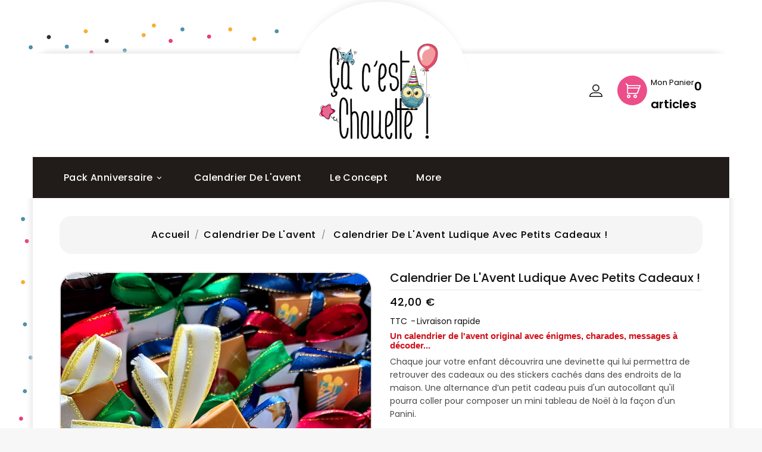

--- FILE ---
content_type: text/html; charset=utf-8
request_url: https://ca-cest-chouette.fr/14-calendrier-de-lavent-ludique.html
body_size: 16493
content:
<script>
    (function(i,s,o,g,r,a,m){i['GoogleAnalyticsObject']=r;i[r]=i[r]||function(){
    (i[r].q=i[r].q||[]).push(arguments)},i[r].l=1*new Date();a=s.createElement(o),
    m=s.getElementsByTagName(o)[0];a.async=1;a.src=g;m.parentNode.insertBefore(a,m)
    })(window,document,'script','https://www.google-analytics.com/analytics.js','ga');

    ga('create', 'UA-134138568-1', 'auto');
    ga('send', 'pageview');

  </script>  <!-- Google Tag Manager --><script>(function(w,d,s,l,i){w[l]=w[l]||[];w[l].push({'gtm.start':new Date().getTime(),event:'gtm.js'});var f=d.getElementsByTagName(s)[0],j=d.createElement(s),dl=l!='dataLayer'?'&l='+l:'';j.async=true;j.src='https://www.googletagmanager.com/gtm.js?id='+i+dl;f.parentNode.insertBefore(j,f);})(window,document,'script','dataLayer','GTM-KBC5NRP');</script><!-- End Google Tag Manager -->

<!doctype html>
<html lang="fr">

  <head>
    
      
  <meta charset="utf-8">


  <meta http-equiv="x-ua-compatible" content="ie=edge">



  <link rel="canonical" href="https://ca-cest-chouette.fr/14-calendrier-de-lavent-ludique.html">

  <title>Un calendrier de l&#039;Avent ludique et original (6-9 ans) Version Calendrier de l&#039;avent Boites décorées</title>
  <meta name="description" content="Résoudre des énigmes et découvrir des petits cadeaux cachés dans la maison, la bonne idée pour attendre Noël devient en s&#039;amusant.">
  <meta name="keywords" content="">
        <link rel="canonical" href="https://ca-cest-chouette.fr/14-calendrier-de-lavent-ludique.html">
    
        



  <meta name="viewport" content="width=device-width, initial-scale=1">


<!-- Ontheme theme google font-->
	<link href="https://fonts.googleapis.com/css?family=Poppins:300,400,500,600,700" rel="stylesheet"> 
<link href="https://fonts.googleapis.com/css?family=Philosopher" rel="stylesheet">
<!-- Ontheme theme google font-->




  <link rel="icon" type="image/vnd.microsoft.icon" href="https://ca-cest-chouette.fr/img/favicon.ico?1541072398">
  <link rel="shortcut icon" type="image/x-icon" href="https://ca-cest-chouette.fr/img/favicon.ico?1541072398">



    <link rel="stylesheet" href="https://ca-cest-chouette.fr/themes/OT_Cake/assets/cache/theme-8e9c1a182.css" type="text/css" media="all">




  

  <script type="text/javascript">
        var PAYPLUG_DOMAIN = "https:\/\/secure.payplug.com";
        var added_to_wishlist = "The product was successfully added to your wishlist.";
        var baseDir = "https:\/\/ca-cest-chouette.fr\/";
        var blockwishlistController = "https:\/\/ca-cest-chouette.fr\/module\/blockwishlist\/action";
        var disable_comment = "Criterion is not exists for this product.";
        var isLogged = 0;
        var isLoggedWishlist = false;
        var is_sandbox_mode = false;
        var loggin_required = "You must be logged in to manage your wishlist.";
        var loginLabel = "Login";
        var login_url = "https:\/\/ca-cest-chouette.fr\/mon-compte";
        var moderation_active = 1;
        var module_name = "payplug";
        var mywishlist_url = "https:\/\/ca-cest-chouette.fr\/module\/otproductwishlist\/mywishlist";
        var payplug_ajax_url = "https:\/\/ca-cest-chouette.fr\/module\/payplug\/ajax";
        var prestashop = {"cart":{"products":[],"totals":{"total":{"type":"total","label":"Total","amount":0,"value":"0,00\u00a0\u20ac"},"total_including_tax":{"type":"total","label":"Total TTC","amount":0,"value":"0,00\u00a0\u20ac"},"total_excluding_tax":{"type":"total","label":"Total HT :","amount":0,"value":"0,00\u00a0\u20ac"}},"subtotals":{"products":{"type":"products","label":"Sous-total","amount":0,"value":"0,00\u00a0\u20ac"},"discounts":null,"shipping":{"type":"shipping","label":"Livraison","amount":0,"value":""},"tax":null},"products_count":0,"summary_string":"0 articles","vouchers":{"allowed":1,"added":[]},"discounts":[],"minimalPurchase":0,"minimalPurchaseRequired":""},"currency":{"id":1,"name":"Euro","iso_code":"EUR","iso_code_num":"978","sign":"\u20ac"},"customer":{"lastname":null,"firstname":null,"email":null,"birthday":null,"newsletter":null,"newsletter_date_add":null,"optin":null,"website":null,"company":null,"siret":null,"ape":null,"is_logged":false,"gender":{"type":null,"name":null},"addresses":[]},"language":{"name":"Fran\u00e7ais (French)","iso_code":"fr","locale":"fr-FR","language_code":"fr","is_rtl":"0","date_format_lite":"d\/m\/Y","date_format_full":"d\/m\/Y H:i:s","id":1},"page":{"title":"","canonical":"https:\/\/ca-cest-chouette.fr\/14-calendrier-de-lavent-ludique.html","meta":{"title":"Un calendrier de l'Avent ludique et original (6-9 ans) Version Calendrier de l'avent Boites d\u00e9cor\u00e9es","description":"R\u00e9soudre des \u00e9nigmes et d\u00e9couvrir des petits cadeaux cach\u00e9s dans la maison, la bonne id\u00e9e pour attendre No\u00ebl devient en s'amusant.","keywords":"","robots":"index"},"page_name":"product","body_classes":{"lang-fr":true,"lang-rtl":false,"country-FR":true,"currency-EUR":true,"layout-full-width":true,"page-product":true,"tax-display-enabled":true,"product-id-14":true,"product-Calendrier de l'Avent ludique avec petits cadeaux !":true,"product-id-category-13":true,"product-id-manufacturer-0":true,"product-id-supplier-0":true,"product-on-sale":true,"product-available-for-order":true},"admin_notifications":[]},"shop":{"name":"Ca c est chouette ","logo":"https:\/\/ca-cest-chouette.fr\/img\/prestashop-logo-1541071075.jpg","stores_icon":"https:\/\/ca-cest-chouette.fr\/img\/logo_stores.png","favicon":"https:\/\/ca-cest-chouette.fr\/img\/favicon.ico"},"urls":{"base_url":"https:\/\/ca-cest-chouette.fr\/","current_url":"https:\/\/ca-cest-chouette.fr\/14-calendrier-de-lavent-ludique.html","shop_domain_url":"https:\/\/ca-cest-chouette.fr","img_ps_url":"https:\/\/ca-cest-chouette.fr\/img\/","img_cat_url":"https:\/\/ca-cest-chouette.fr\/img\/c\/","img_lang_url":"https:\/\/ca-cest-chouette.fr\/img\/l\/","img_prod_url":"https:\/\/ca-cest-chouette.fr\/img\/p\/","img_manu_url":"https:\/\/ca-cest-chouette.fr\/img\/m\/","img_sup_url":"https:\/\/ca-cest-chouette.fr\/img\/su\/","img_ship_url":"https:\/\/ca-cest-chouette.fr\/img\/s\/","img_store_url":"https:\/\/ca-cest-chouette.fr\/img\/st\/","img_col_url":"https:\/\/ca-cest-chouette.fr\/img\/co\/","img_url":"https:\/\/ca-cest-chouette.fr\/themes\/OT_Cake\/assets\/img\/","css_url":"https:\/\/ca-cest-chouette.fr\/themes\/OT_Cake\/assets\/css\/","js_url":"https:\/\/ca-cest-chouette.fr\/themes\/OT_Cake\/assets\/js\/","pic_url":"https:\/\/ca-cest-chouette.fr\/upload\/","pages":{"address":"https:\/\/ca-cest-chouette.fr\/adresse","addresses":"https:\/\/ca-cest-chouette.fr\/adresses","authentication":"https:\/\/ca-cest-chouette.fr\/connexion","cart":"https:\/\/ca-cest-chouette.fr\/panier","category":"https:\/\/ca-cest-chouette.fr\/index.php?controller=category","cms":"https:\/\/ca-cest-chouette.fr\/index.php?controller=cms","contact":"https:\/\/ca-cest-chouette.fr\/nous-contacter","discount":"https:\/\/ca-cest-chouette.fr\/reduction","guest_tracking":"https:\/\/ca-cest-chouette.fr\/suivi-commande-invite","history":"https:\/\/ca-cest-chouette.fr\/historique-commandes","identity":"https:\/\/ca-cest-chouette.fr\/identite","index":"https:\/\/ca-cest-chouette.fr\/","my_account":"https:\/\/ca-cest-chouette.fr\/mon-compte","order_confirmation":"https:\/\/ca-cest-chouette.fr\/confirmation-commande","order_detail":"https:\/\/ca-cest-chouette.fr\/index.php?controller=order-detail","order_follow":"https:\/\/ca-cest-chouette.fr\/suivi-commande","order":"https:\/\/ca-cest-chouette.fr\/commande","order_return":"https:\/\/ca-cest-chouette.fr\/index.php?controller=order-return","order_slip":"https:\/\/ca-cest-chouette.fr\/avoirs","pagenotfound":"https:\/\/ca-cest-chouette.fr\/page-introuvable","password":"https:\/\/ca-cest-chouette.fr\/recuperation-mot-de-passe","pdf_invoice":"https:\/\/ca-cest-chouette.fr\/index.php?controller=pdf-invoice","pdf_order_return":"https:\/\/ca-cest-chouette.fr\/index.php?controller=pdf-order-return","pdf_order_slip":"https:\/\/ca-cest-chouette.fr\/index.php?controller=pdf-order-slip","prices_drop":"https:\/\/ca-cest-chouette.fr\/promotions","product":"https:\/\/ca-cest-chouette.fr\/index.php?controller=product","search":"https:\/\/ca-cest-chouette.fr\/recherche","sitemap":"https:\/\/ca-cest-chouette.fr\/plan-site","stores":"https:\/\/ca-cest-chouette.fr\/magasins","supplier":"https:\/\/ca-cest-chouette.fr\/fournisseur","register":"https:\/\/ca-cest-chouette.fr\/connexion?create_account=1","order_login":"https:\/\/ca-cest-chouette.fr\/commande?login=1"},"alternative_langs":[],"theme_assets":"\/themes\/OT_Cake\/assets\/","actions":{"logout":"https:\/\/ca-cest-chouette.fr\/?mylogout="},"no_picture_image":{"bySize":{"small_default":{"url":"https:\/\/ca-cest-chouette.fr\/img\/p\/fr-default-small_default.jpg","width":70,"height":91},"cart_default":{"url":"https:\/\/ca-cest-chouette.fr\/img\/p\/fr-default-cart_default.jpg","width":100,"height":120},"medium_default":{"url":"https:\/\/ca-cest-chouette.fr\/img\/p\/fr-default-medium_default.jpg","width":270,"height":351},"home_default":{"url":"https:\/\/ca-cest-chouette.fr\/img\/p\/fr-default-home_default.jpg","width":270,"height":351},"large_default":{"url":"https:\/\/ca-cest-chouette.fr\/img\/p\/fr-default-large_default.jpg","width":800,"height":1040}},"small":{"url":"https:\/\/ca-cest-chouette.fr\/img\/p\/fr-default-small_default.jpg","width":70,"height":91},"medium":{"url":"https:\/\/ca-cest-chouette.fr\/img\/p\/fr-default-medium_default.jpg","width":270,"height":351},"large":{"url":"https:\/\/ca-cest-chouette.fr\/img\/p\/fr-default-large_default.jpg","width":800,"height":1040},"legend":""}},"configuration":{"display_taxes_label":true,"display_prices_tax_incl":true,"is_catalog":false,"show_prices":true,"opt_in":{"partner":false},"quantity_discount":{"type":"discount","label":"Remise sur prix unitaire"},"voucher_enabled":1,"return_enabled":0},"field_required":[],"breadcrumb":{"links":[{"title":"Accueil","url":"https:\/\/ca-cest-chouette.fr\/"},{"title":"Calendrier de l'avent","url":"https:\/\/ca-cest-chouette.fr\/13--calendrier-de-l-avent"},{"title":"Calendrier de l'Avent ludique avec petits cadeaux !","url":"https:\/\/ca-cest-chouette.fr\/14-calendrier-de-lavent-ludique.html"}],"count":3},"link":{"protocol_link":"https:\/\/","protocol_content":"https:\/\/"},"time":1768630371,"static_token":"02d6ce2e9f622c376f7e60fdfba126b3","token":"aa5573368bf164fb16caf2c48e5b3a0c","debug":false};
        var productcomment_added = "Thanks for your Review. Your comment has been added!";
        var productcomment_added_moderation = "Thanks for your Review. It will be available once approved by a moderator.";
        var productcomments_controller_url = "https:\/\/ca-cest-chouette.fr\/module\/otproductcomments\/default";
        var productcomments_url_rewrite = "1";
        var productsAlreadyTagged = [];
        var psemailsubscription_subscription = "https:\/\/ca-cest-chouette.fr\/module\/ps_emailsubscription\/subscription";
        var psr_icon_color = "#ff00dd";
        var removeFromWishlistUrl = "https:\/\/ca-cest-chouette.fr\/module\/blockwishlist\/action?action=deleteProductFromWishlist";
        var secure_key = "fe905d16a7178f3cd6ca9cff557b0d50";
        var static_token = "02d6ce2e9f622c376f7e60fdfba126b3";
        var wishlistAddProductToCartUrl = "https:\/\/ca-cest-chouette.fr\/module\/blockwishlist\/action?action=addProductToCart";
        var wishlistProductsIds = "";
        var wishlistUrl = "https:\/\/ca-cest-chouette.fr\/module\/blockwishlist\/view";
        var wishlistView = "Your Wishlist";
      </script>



  <script type="text/javascript" src="https://smartarget.online/loader.js?u=d9a9abdee867138d644f5b38d7dde119512a540c&source=prestashop_countdownpopup"></script>
<script async src="https://www.googletagmanager.com/gtag/js?id=UA-134138568-1"></script>
<script>
  window.dataLayer = window.dataLayer || [];
  function gtag(){dataLayer.push(arguments);}
  gtag('js', new Date());
  gtag(
    'config',
    'UA-134138568-1',
    {
      'debug_mode':false
                      }
  );
</script>





    
  <meta property="og:type" content="product">
  <meta property="og:url" content="https://ca-cest-chouette.fr/14-calendrier-de-lavent-ludique.html">
  <meta property="og:title" content="Un calendrier de l&#039;Avent ludique et original (6-9 ans) Version Calendrier de l&#039;avent Boites décorées">
  <meta property="og:site_name" content="Ca c est chouette ">
  <meta property="og:description" content="Résoudre des énigmes et découvrir des petits cadeaux cachés dans la maison, la bonne idée pour attendre Noël devient en s&#039;amusant.">
  <meta property="og:image" content="https://ca-cest-chouette.fr/233-large_default/calendrier-de-lavent-ludique.jpg">
  <meta property="product:pretax_price:amount" content="42">
  <meta property="product:pretax_price:currency" content="EUR">
  <meta property="product:price:amount" content="42">
  <meta property="product:price:currency" content="EUR">
    <meta property="product:weight:value" content="0.800000">
  <meta property="product:weight:units" content="kg">
  
<meta name="google-site-verification" content="JrCan6bHJWJRicL3K5rEzqpWosIR4rKvReekNIztt1w" />
  </head>

  <body id="product" class="lang-fr country-fr currency-eur layout-full-width page-product tax-display-enabled product-id-14 product-calendrier-de-l-avent-ludique-avec-petits-cadeaux- product-id-category-13 product-id-manufacturer-0 product-id-supplier-0 product-on-sale product-available-for-order">

    
      
    

    <main>
      
                 
      <header id="header">
        
          
  <div class="header-banner">
    
  </div>

<div class="full-header container">

  <div class="right-nav">
          <div class="col-md-2 hidden-sm-down" id="_desktop_logo">
         				<a href="https://ca-cest-chouette.fr/">
				   <img class="logo img-responsive" src="https://ca-cest-chouette.fr/img/prestashop-logo-1541071075.jpg" alt="Ca c est chouette ">
				</a>
		         </div>

		<div class="top-logo" id="_mobile_logo"></div>

        <div id="_desktop_cart">
  <div class="blockcart cart-preview inactive" data-refresh-url="//ca-cest-chouette.fr/module/ps_shoppingcart/ajax">
    <div class="header">
        <a rel="nofollow">
        <i class="material-icons shopping-cart">shopping_cart</i>
        <span class="hidden-sm-down">Mon panier</span>
        <span class="cart-products-count">0 <span class="cart-count">articles</span></span>
        </a>
    </div>
	<div class="cart_block block exclusive">
	<div class="block_content">
<div class="cart_block_list">
				<p class="no-item">
			Aucun produit dans votre panier
		</p>
			</div>
	</div>
	</div>
  </div>
</div>
<div id="_desktop_user_info">
<div class="otuserheading"></div>	
  <ul class="user-info">
          <li><a
        href="https://ca-cest-chouette.fr/mon-compte"
        title="Identifiez-vous"
        rel="nofollow"
      >
        <i class="material-icons user">&#xE7FF;</i>
        <span class="hidden-sm-down">Connexion</span>
      </a></li>
    	
	
    
	  
  </ul>
</div>

    </div>
  


<div class="position-static">
		

<div class="topmenu">
	<div class="menu js-top-menu hidden-sm-down" id="_desktop_top_menu">
		
          <ul class="top-menu" id="top-menu" data-depth="0">
                    <li class="category" id="category-3">
                          <a
                class="dropdown-item"
                href="https://ca-cest-chouette.fr/3-pack-anniversaire" data-depth="0"
                              >
                                                                      <span class="float-xs-right hidden-md-up">
                    <span data-target="#top_sub_menu_20657" data-toggle="collapse" class="navbar-toggler collapse-icons">
                      <i class="material-icons add">&#xE313;</i>
                      <i class="material-icons remove">&#xE316;</i>
					  <i class="material-icons add-remove">&#xE5CC;</i>
                    </span>
                  </span>
                                Pack anniversaire
              </a>
                            <div  class="popover sub-menu js-sub-menu collapse" id="top_sub_menu_20657">
					
          <ul class="top-menu"  data-depth="1">
                    <li class="category" id="category-14">
                          <a
                class="dropdown-item dropdown-submenu"
                href="https://ca-cest-chouette.fr/14-animation-creative" data-depth="1"
                              >
                                Animation créative
              </a>
                          </li>
                    <li class="category" id="category-15">
                          <a
                class="dropdown-item dropdown-submenu"
                href="https://ca-cest-chouette.fr/15-grand-jeu" data-depth="1"
                              >
                                Grand jeu
              </a>
                          </li>
        		      </ul>
    
					              </div>
                          </li>
                    <li class="category" id="category-13">
                          <a
                class="dropdown-item"
                href="https://ca-cest-chouette.fr/13--calendrier-de-l-avent" data-depth="0"
                              >
                                Calendrier de l&#039;avent
              </a>
                          </li>
                    <li class="cms-page" id="cms-page-6">
                          <a
                class="dropdown-item"
                href="https://ca-cest-chouette.fr/content/6-le-concept" data-depth="0"
                              >
                                Le Concept
              </a>
                          </li>
                    <li class="cms-page" id="cms-page-7">
                          <a
                class="dropdown-item"
                href="https://ca-cest-chouette.fr/content/7-qui-sommes-nous" data-depth="0"
                              >
                                Qui sommes nous
              </a>
                          </li>
                    <li class="cms-page" id="cms-page-12">
                          <a
                class="dropdown-item"
                href="https://ca-cest-chouette.fr/content/12-faq" data-depth="0"
                              >
                                FAQ
              </a>
                          </li>
        								<li class="otblog">
			<a class="dropdown-item" href="https://ca-cest-chouette.fr/smartblog.html" data-depth="0">blog</a>
			</li>
					      </ul>
    
		<div class="clearfix"></div>
	</div>
</div>
				<div class="hidden-md-up text-xs-center mobile">
			<div class="mobile_menu">
            <div class="float-xs-left" id="menu-icon">
              <i class="material-icons">&#xE5D2;</i>
            </div>
            <div class="float-xs-right" id="_mobile_cart"></div>
            <div class="float-xs-right" id="_mobile_user_info"></div>
			</div>
            <div class="clearfix"></div>
          </div>
		  <div id="mobile_top_menu_wrapper" class="row hidden-md-up" style="display:none;">
        <div class="js-top-menu mobile" id="_mobile_top_menu"></div>
        <div class="js-top-menu-bottom">
          <div id="_mobile_currency_selector"></div>
          <div id="_mobile_language_selector"></div>
          <div id="_mobile_contact_link"></div>
        </div>
      </div>
</div>
</div>




        
      </header>
	  <div id="page" class="container">
      
        
<aside id="notifications">
  <div class="container">
    
    
    
      </div>
</aside>
      
	  
      <section id="wrapper">
	  
            <div class="otbreadcrumb">
<div class="container">
<nav data-depth="3" class="breadcrumb hidden-sm-down">
  <ol itemscope itemtype="http://schema.org/BreadcrumbList">
    
              
          <li itemprop="itemListElement" itemscope itemtype="http://schema.org/ListItem">
            <a itemprop="item" href="https://ca-cest-chouette.fr/">
              <span itemprop="name">Accueil</span>
            </a>
            <meta itemprop="position" content="1">
          </li>
        
              
          <li itemprop="itemListElement" itemscope itemtype="http://schema.org/ListItem">
            <a itemprop="item" href="https://ca-cest-chouette.fr/13--calendrier-de-l-avent">
              <span itemprop="name">Calendrier de l&#039;avent</span>
            </a>
            <meta itemprop="position" content="2">
          </li>
        
              
          <li itemprop="itemListElement" itemscope itemtype="http://schema.org/ListItem">
            <a itemprop="item" href="https://ca-cest-chouette.fr/14-calendrier-de-lavent-ludique.html">
              <span itemprop="name">Calendrier de l&#039;Avent ludique avec petits cadeaux !</span>
            </a>
            <meta itemprop="position" content="3">
          </li>
        
          
  </ol>
</nav>
</div>
</div>
          
		  
          <div class="container">

          

          
  <div id="content-wrapper">
    
    

  <section id="main" itemscope itemtype="https://schema.org/Product">
    <meta itemprop="url" content="https://ca-cest-chouette.fr/14-1621-calendrier-de-lavent-ludique.html#/47-version_calendrier_de_l_avent-boites_decorees">

      <div class="col-md-6 pb-left-column">
        
          <section class="page-content" id="content">
            
              
                <ul class="product-flags">
                                      <li class="product-flag on-sale">Promo !</li>
                                  </ul>
              

              
                <div class="images-container">
  
    <div class="product-cover">
              <img class="js-qv-product-cover" src="https://ca-cest-chouette.fr/233-large_default/calendrier-de-lavent-ludique.jpg" alt="Calendrier de l&#039;avent pour enfant - jour N°1" title="Calendrier de l&#039;avent pour enfant - jour N°1" style="width:100%;" itemprop="image">
        <div class="layer hidden-sm-down" data-toggle="modal" data-target="#product-modal">
          <i class="material-icons zoom-in">&#xE8FF;</i>
        </div>
          </div>
  

  
    <div class="js-qv-mask mask">
      <ul id="ot-jqzoom" class="product-images js-qv-product-images">
                  <li class="thumb-container">
            <img
              class="thumb js-thumb  selected "
              data-image-medium-src="https://ca-cest-chouette.fr/233-medium_default/calendrier-de-lavent-ludique.jpg"
              data-image-large-src="https://ca-cest-chouette.fr/233-large_default/calendrier-de-lavent-ludique.jpg"
              src="https://ca-cest-chouette.fr/233-home_default/calendrier-de-lavent-ludique.jpg"
              alt="Calendrier de l&#039;avent pour enfant - jour N°1"
              title="Calendrier de l&#039;avent pour enfant - jour N°1"
              width="100"
              itemprop="image"
            >
          </li>
                  <li class="thumb-container">
            <img
              class="thumb js-thumb "
              data-image-medium-src="https://ca-cest-chouette.fr/234-medium_default/calendrier-de-lavent-ludique.jpg"
              data-image-large-src="https://ca-cest-chouette.fr/234-large_default/calendrier-de-lavent-ludique.jpg"
              src="https://ca-cest-chouette.fr/234-home_default/calendrier-de-lavent-ludique.jpg"
              alt="Calendrier de l&#039;avent pour enfant - jour N°14"
              title="Calendrier de l&#039;avent pour enfant - jour N°14"
              width="100"
              itemprop="image"
            >
          </li>
                  <li class="thumb-container">
            <img
              class="thumb js-thumb "
              data-image-medium-src="https://ca-cest-chouette.fr/236-medium_default/calendrier-de-lavent-ludique.jpg"
              data-image-large-src="https://ca-cest-chouette.fr/236-large_default/calendrier-de-lavent-ludique.jpg"
              src="https://ca-cest-chouette.fr/236-home_default/calendrier-de-lavent-ludique.jpg"
              alt=""
              title=""
              width="100"
              itemprop="image"
            >
          </li>
                  <li class="thumb-container">
            <img
              class="thumb js-thumb "
              data-image-medium-src="https://ca-cest-chouette.fr/169-medium_default/calendrier-de-lavent-ludique.jpg"
              data-image-large-src="https://ca-cest-chouette.fr/169-large_default/calendrier-de-lavent-ludique.jpg"
              src="https://ca-cest-chouette.fr/169-home_default/calendrier-de-lavent-ludique.jpg"
              alt="Calendrier de l&#039;avent ludique et original"
              title="Calendrier de l&#039;avent ludique et original"
              width="100"
              itemprop="image"
            >
          </li>
                  <li class="thumb-container">
            <img
              class="thumb js-thumb "
              data-image-medium-src="https://ca-cest-chouette.fr/165-medium_default/calendrier-de-lavent-ludique.jpg"
              data-image-large-src="https://ca-cest-chouette.fr/165-large_default/calendrier-de-lavent-ludique.jpg"
              src="https://ca-cest-chouette.fr/165-home_default/calendrier-de-lavent-ludique.jpg"
              alt="fiche calendrier de l&#039;avent"
              title="fiche calendrier de l&#039;avent"
              width="100"
              itemprop="image"
            >
          </li>
                  <li class="thumb-container">
            <img
              class="thumb js-thumb "
              data-image-medium-src="https://ca-cest-chouette.fr/237-medium_default/calendrier-de-lavent-ludique.jpg"
              data-image-large-src="https://ca-cest-chouette.fr/237-large_default/calendrier-de-lavent-ludique.jpg"
              src="https://ca-cest-chouette.fr/237-home_default/calendrier-de-lavent-ludique.jpg"
              alt=""
              title=""
              width="100"
              itemprop="image"
            >
          </li>
                  <li class="thumb-container">
            <img
              class="thumb js-thumb "
              data-image-medium-src="https://ca-cest-chouette.fr/164-medium_default/calendrier-de-lavent-ludique.jpg"
              data-image-large-src="https://ca-cest-chouette.fr/164-large_default/calendrier-de-lavent-ludique.jpg"
              src="https://ca-cest-chouette.fr/164-home_default/calendrier-de-lavent-ludique.jpg"
              alt="exemples de petits cadeaux dans le calendrier de l&#039;avent"
              title="exemples de petits cadeaux dans le calendrier de l&#039;avent"
              width="100"
              itemprop="image"
            >
          </li>
                  <li class="thumb-container">
            <img
              class="thumb js-thumb "
              data-image-medium-src="https://ca-cest-chouette.fr/166-medium_default/calendrier-de-lavent-ludique.jpg"
              data-image-large-src="https://ca-cest-chouette.fr/166-large_default/calendrier-de-lavent-ludique.jpg"
              src="https://ca-cest-chouette.fr/166-home_default/calendrier-de-lavent-ludique.jpg"
              alt="fiche pratique calendrier de l&#039;avent ludique"
              title="fiche pratique calendrier de l&#039;avent ludique"
              width="100"
              itemprop="image"
            >
          </li>
                  <li class="thumb-container">
            <img
              class="thumb js-thumb "
              data-image-medium-src="https://ca-cest-chouette.fr/172-medium_default/calendrier-de-lavent-ludique.jpg"
              data-image-large-src="https://ca-cest-chouette.fr/172-large_default/calendrier-de-lavent-ludique.jpg"
              src="https://ca-cest-chouette.fr/172-home_default/calendrier-de-lavent-ludique.jpg"
              alt="une box calendrier de l&#039;avent très complète"
              title="une box calendrier de l&#039;avent très complète"
              width="100"
              itemprop="image"
            >
          </li>
                  <li class="thumb-container">
            <img
              class="thumb js-thumb "
              data-image-medium-src="https://ca-cest-chouette.fr/235-medium_default/calendrier-de-lavent-ludique.jpg"
              data-image-large-src="https://ca-cest-chouette.fr/235-large_default/calendrier-de-lavent-ludique.jpg"
              src="https://ca-cest-chouette.fr/235-home_default/calendrier-de-lavent-ludique.jpg"
              alt=""
              title=""
              width="100"
              itemprop="image"
            >
          </li>
              </ul>
    </div>
  
</div>

              
              <div class="scroll-box-arrows">
                <i class="material-icons left">&#xE314;</i>
                <i class="material-icons right">&#xE315;</i>
              </div>

            
          </section>
        
        </div>
        <div class="col-md-6 pb-right-column">    
          
            
              <h1 class="h1 ot-producttitle" itemprop="name">Calendrier de l&#039;Avent ludique avec petits cadeaux !</h1>
            
          
		  
		 
								 

          
              <div class="product-prices">
    
          

    
      <div
        class="product-price h5 "
        itemprop="offers"
        itemscope
        itemtype="https://schema.org/Offer"
      >
        <link itemprop="availability" href="https://schema.org/InStock"/>
        <meta itemprop="priceCurrency" content="EUR">

        <div class="current-price">
          <span itemprop="price" content="42">42,00 €</span>

                  </div>

        
                  
      </div>
    

    
          

    
          

    
          

    

    <div class="tax-shipping-delivery-label">
              TTC
            
      
                        <span class="delivery-information">Livraison rapide</span>
                  </div>
  </div>
          
          <div class="product-information">
            
              <div id="product-description-short-14" itemprop="description"><h2><span style="color:#d0121a;"><span id="docs-internal-guid-40223462-7fff-282a-cccf-f207c95da08f"><span style="font-size:11pt;font-family:Arial;background-color:transparent;vertical-align:baseline;white-space:pre-wrap;"><strong>Un calendrier de l'avent original</strong> avec </span></span><strong><span style="font-size:11pt;font-family:Arial;background-color:transparent;vertical-align:baseline;white-space:pre-wrap;">énigmes, charades, messages à décoder... </span></strong></span></h2>
<p><span style="color:#4a4a4a;">Chaque jour votre enfant découvrira une devinette qui lui permettra de retrouver des cadeaux ou des stickers cachés dans des endroits de la maison. Une alternance d’un petit cadeau puis d'un autocollant qu'il pourra coller pour composer un mini tableau de Noël à la façon d'un Panini. </span></p>
<h3><span style="color:#4a4a4a;">Ce calendrier est clé en main &gt; tout est fourni ! </span></h3>
<p><span style="color:#4a4a4a;">Vous devrez juste installer le calendrier suivant vos envies et cacher les cadeaux aux endroits indiqués sur votre fiche pratique... C'est simple et facile ! </span></p>
<h3><span style="color:#2445a2;">Calendrier de l'avent amusant pour un enfant de 6 à 9 ans </span></h3>
<h3><span style="color:#218e53;">&gt; Existe en version <span style="color:#d0121a;">boite en kraft</span> ou <span style="color:#d0121a;">boites décorées</span></span></h3></div>
            

            
            <div class="product-actions">
              
                <form action="https://ca-cest-chouette.fr/panier" method="post" id="add-to-cart-or-refresh">
                  <input type="hidden" name="token" value="02d6ce2e9f622c376f7e60fdfba126b3">
                  <input type="hidden" name="id_product" value="14" id="product_page_product_id">
                  <input type="hidden" name="id_customization" value="0" id="product_customization_id">

                  
                    <div class="product-variants">
          <div class="clearfix product-variants-item">
      <span class="control-label">Choix des petites boites du calendrier</span>
              <ul id="group_5">
                      <li class="input-container float-xs-left">
              <label>
                <input class="input-radio" type="radio" data-product-attribute="5" name="group[5]" value="46">
                <span class="radio-label">Boites en Kraft</span>
              </label>
            </li>
                      <li class="input-container float-xs-left">
              <label>
                <input class="input-radio" type="radio" data-product-attribute="5" name="group[5]" value="47" checked="checked">
                <span class="radio-label">Boites décorées</span>
              </label>
            </li>
                  </ul>
          </div>
      </div>
                  

                  
                                      

                  
                    <section class="product-discounts">
  </section>
                  

                  
                    <div class="product-add-to-cart">
      <span class="control-label">Quantité</span>

    
      <div class="product-quantity clearfix">
        <div class="qty">
          <input
            type="text"
            name="qty"
            id="quantity_wanted"
            value="1"
            class="input-group"
            min="1"
            aria-label="Quantité"
          >
        </div>

        <div class="add">
          <button
            class="btn btn-primary add-to-cart"
            data-button-action="add-to-cart"
            type="submit"
                      >
            <i class="material-icons shopping-cart">&#xE547;</i>
            Ajouter au panier
          </button>
	        </div>
      </div>
    

				
				  <span id="product-availability">
										  						<i class="material-icons rtl-no-flip product-available">&#xE5CA;</i>
					  					  Disponible
									  </span>
				

	
	
	    <div class="wishlist">
        <a class="addToWishlist btn btn-primary wishlistProd_14" href="#"  data-dismiss="modal" data-rel="14" title="Add to wishlist" onclick="WishlistCart('wishlist_block_list', 'add', '14', '1621', 1); return false;">
            <span>Add to Wishlist</span>
        </a>
    </div>

    
    
      <p class="product-minimal-quantity">
              </p>
    
  </div>
                  

                  
                    <div class="product-additional-info">
  
</div>
                  

                                  
     

                </form>
              

            </div>

            
              <div class="blockreassurance_product">
            <div style="cursor:pointer;" onclick="window.open('https://ca-cest-chouette.fr/content/6-qu-est-ce-qu-un-pack-anniversaire-')">
            <span class="item-product">
                                                        <img class="svg invisible" src="/modules/blockreassurance/img/reassurance-1-1.jpg">
                                    &nbsp;
            </span>
                          <span class="block-title" style="color:#000000;">Pack complet </span>
              <p style="color:#000000;">Les Packs anniversaire sont prévus pour 8 enfants </p>
                    </div>
            <div style="cursor:pointer;" onclick="window.open('https://ca-cest-chouette.fr/content/1-livraison')">
            <span class="item-product">
                                                        <img class="svg invisible" src="/modules/blockreassurance/img/reassurance-2-1.jpg">
                                    &nbsp;
            </span>
                          <p class="block-title" style="color:#000000;">Livraison sous 4-5 jours (selon transporteur choisi)</p>
                    </div>
            <div style="cursor:pointer;" onclick="window.open('https://ca-cest-chouette.fr/content/5-paiement-securise')">
            <span class="item-product">
                                                        <img class="svg invisible" src="/modules/blockreassurance/img/reassurance-4-1.jpg">
                                    &nbsp;
            </span>
                          <p class="block-title" style="color:#000000;">Paiement en ligne entièrement sécurisé.</p>
                    </div>
        <div class="clearfix"></div>
</div>

            

           
        </div>
      </div>
	  <div class="otproductpagetab">
	 
              <div class="tabs">
                <ul class="nav nav-tabs" role="tablist">
                                      <li class="nav-item">
                       <a
                         class="nav-link active"
                         data-toggle="tab"
                         href="#description"
                         role="tab"
                         aria-controls="description"
                          aria-selected="true">Description</a>
                    </li>
                                    <li class="nav-item">
                    <a
                      class="nav-link"
                      data-toggle="tab"
                      href="#product-details"
                      role="tab"
                      aria-controls="product-details"
                      >Détails du produit</a>
                  </li>
                                    				  
				
																<li class="nav-item">
    <a class="nav-link otcommenttab" data-toggle="tab" href="#product-comment">Reviews</a>
</li>
									

                </ul>

                <div class="tab-content" id="tab-content">
                 <div class="tab-pane fade in active" id="description" role="tabpanel">
                   
                     <div class="product-description"><p><span style="color:#4a4a4a;"><strong><span style="font-size:11pt;font-family:Arial;background-color:transparent;font-style:normal;font-variant:normal;text-decoration:none;vertical-align:baseline;white-space:pre-wrap;">U</span><span style="font-size:11pt;font-family:Arial;background-color:transparent;font-style:normal;font-variant:normal;text-decoration:none;vertical-align:baseline;white-space:pre-wrap;">n calendrier de l’avent façon ça c’est chouette !</span></strong><b style="font-weight:normal;" id="docs-internal-guid-b539ec1e-7fff-8cd8-2183-6f7fb63d691d"></b></span></p>
<p><span style="font-size:11pt;font-family:Arial;color:#4a4a4a;background-color:transparent;font-weight:400;font-style:normal;font-variant:normal;text-decoration:none;vertical-align:baseline;white-space:pre-wrap;"></span></p>
<p><span style="color:#4a4a4a;"><span style="font-size:11pt;font-family:Arial;background-color:transparent;font-weight:400;font-style:normal;font-variant:normal;text-decoration:none;vertical-align:baseline;white-space:pre-wrap;">Attendre Noël est toujours long pour les enfants. </span><span style="font-family:Arial;font-size:14.6667px;white-space:pre-wrap;">Pourquoi ne pas rendre ludique ce temps d’attente ? </span><span style="background-color:transparent;font-family:Arial;font-size:11pt;white-space:pre-wrap;">Ce calendrier de l’avent permet de patienter du 1er au 24 décembre tout en s'amusant. Chez ça c’est chouette nous aimons concevoir des énigmes et des jeux, alors nous avons eu l’idée de vous proposer un calendrier ludique. </span></span></p>
<h3><span style="color:#4a4a4a;"></span></h3>
<h3><span style="color:#4a4a4a;">Chaque jour, un cadeau. </span></h3>
<p dir="ltr" style="line-height:1.38;margin-top:0pt;margin-bottom:0pt;"><span style="font-size:11pt;font-family:Arial;color:#4a4a4a;background-color:transparent;font-weight:400;font-style:normal;font-variant:normal;text-decoration:none;vertical-align:baseline;white-space:pre-wrap;">Des énigmes, des charades, chaque jour votre enfant découvrira une devinette qui lui permettra de retrouver des cadeaux ou des stickers cachés dans des endroits différents de la maison (cuisine, porte-manteaux, chaussures, aspirateur, plante, chaise, paillasson, bureau, rideau, coussin, etc....). Ainsi il gagnera un petit cadeau ou un sticker à coller sur un poster de Noël, à la façon d'un Panini. </span></p>
<p><span style="color:#4a4a4a;"><b style="font-weight:normal;"> </b></span></p>
<p><strong><span style="font-size:11pt;font-family:Arial;color:#4a4a4a;background-color:transparent;font-style:normal;font-variant:normal;text-decoration:none;vertical-align:baseline;white-space:pre-wrap;">Le principe est simple :</span></strong></p>
<ul style="margin-top:0;margin-bottom:0;"><li dir="ltr" style="list-style-type:disc;font-size:11pt;font-family:Arial;color:#000000;background-color:transparent;font-weight:400;font-style:normal;font-variant:normal;text-decoration:none;vertical-align:baseline;white-space:pre;">
<p><span style="font-size:11pt;font-family:Arial;color:#4a4a4a;background-color:transparent;font-weight:400;font-style:normal;font-variant:normal;text-decoration:none;vertical-align:baseline;white-space:pre-wrap;">une jolie guirlande composée de 24 petites boites décorés et numérotés</span></p>
</li>
<li dir="ltr" style="list-style-type:disc;font-size:11pt;font-family:Arial;color:#000000;background-color:transparent;font-weight:400;font-style:normal;font-variant:normal;text-decoration:none;vertical-align:baseline;white-space:pre;">
<p><span style="font-size:11pt;font-family:Arial;color:#4a4a4a;background-color:transparent;font-weight:400;font-style:normal;font-variant:normal;text-decoration:none;vertical-align:baseline;white-space:pre-wrap;">dans chaque petite boite, une énigme</span></p>
</li>
<li dir="ltr" style="list-style-type:disc;font-size:11pt;font-family:Arial;color:#000000;background-color:transparent;font-weight:400;font-style:normal;font-variant:normal;text-decoration:none;vertical-align:baseline;white-space:pre;">
<p><span style="font-size:11pt;font-family:Arial;color:#4a4a4a;background-color:transparent;font-weight:400;font-style:normal;font-variant:normal;text-decoration:none;vertical-align:baseline;white-space:pre-wrap;">chaque énigme permet de découvrir un lieu ou un objet de la maison</span></p>
</li>
<li dir="ltr" style="list-style-type:disc;font-size:11pt;font-family:Arial;color:#000000;background-color:transparent;font-weight:400;font-style:normal;font-variant:normal;text-decoration:none;vertical-align:baseline;white-space:pre;">
<p><span style="font-size:11pt;font-family:Arial;color:#4a4a4a;background-color:transparent;font-weight:400;font-style:normal;font-variant:normal;text-decoration:none;vertical-align:baseline;white-space:pre-wrap;">la cachette ainsi découverte permet de retriuver soit un cadeau, soit un stickers.</span></p>
</li>
<li dir="ltr" style="list-style-type:disc;font-size:11pt;font-family:Arial;color:#000000;background-color:transparent;font-weight:400;font-style:normal;font-variant:normal;text-decoration:none;vertical-align:baseline;white-space:pre;">
<p><span style="font-size:11pt;font-family:Arial;color:#4a4a4a;background-color:transparent;font-weight:400;font-style:normal;font-variant:normal;text-decoration:none;vertical-align:baseline;white-space:pre-wrap;">les stickers permettront de compléter les espaces vides d'un cadre de Noël, une façon ludique de voir se créer ce cadre au fil du temps.</span></p>
</li>
</ul><p><span style="color:#4a4a4a;"><b style="font-weight:normal;"> </b></span></p>
<p><span style="font-size:11pt;font-family:Arial;color:#4a4a4a;background-color:transparent;font-weight:400;font-style:normal;font-variant:normal;text-decoration:none;vertical-align:baseline;white-space:pre-wrap;">Les devinettes sont <strong>adaptées aux enfants de 6 à 9 ans</strong>. Certaines peuvent être un peu compliquées, vous serez là pour là pour les aider à réfléchir. Un temps de partage à vivre en famille.</span></p>
<p><span style="font-size:11pt;font-family:Arial;color:#4a4a4a;background-color:transparent;font-weight:400;font-style:normal;font-variant:normal;text-decoration:none;vertical-align:baseline;white-space:pre-wrap;"></span></p>
<p><span style="font-size:11pt;font-family:Arial;color:#4a4a4a;background-color:transparent;font-weight:400;font-style:normal;font-variant:normal;text-decoration:none;vertical-align:baseline;white-space:pre-wrap;"><strong>Le calendrier sera complet :</strong> </span></p>
<p><span style="font-size:11pt;font-family:Arial;color:#4a4a4a;background-color:transparent;font-weight:400;font-style:normal;font-variant:normal;text-decoration:none;vertical-align:baseline;white-space:pre-wrap;">Les petites boites, les rubans pour les suspendre et l'ensemble des fixations, les 12 stickers et les 12 petits cadeaux (casse-tête, porte-clé, stylo rigolo, jeux de cartes, jeu de patience, loisirs créatifs etc..), le cadre façon Panini à créer grâce aux stickers. <strong>Les petits cadeaux sont tous mixtes, ils conviendront à tous les enfants.</strong></span></p>
<p><span style="color:#4a4a4a;"><b style="font-weight:normal;"> </b></span></p>
<p><span style="font-size:11pt;font-family:Arial;color:#4a4a4a;background-color:transparent;font-weight:400;font-style:normal;font-variant:normal;text-decoration:none;vertical-align:baseline;white-space:pre-wrap;">Le temps de jeu, vous permettra de passer quelques minutes par jour avec votre enfant et <strong>d’attendre Noël</strong> en jouant ! </span></p>
<p><span style="font-size:11pt;font-family:Arial;color:#4a4a4a;background-color:transparent;font-weight:400;font-style:normal;font-variant:normal;text-decoration:none;vertical-align:baseline;white-space:pre-wrap;"><strong>Une alternative aux traditionnels calendriers de l’avent en chocolat.</strong> </span></p>
<p><span style="color:#4a4a4a;"><b style="font-weight:normal;"> </b></span></p>
<h3><span style="font-size:11pt;font-family:Arial;color:#4a4a4a;background-color:transparent;font-weight:400;font-style:normal;font-variant:normal;text-decoration:none;vertical-align:baseline;white-space:pre-wrap;"><strong>Une bonne idée pour attendre Noël !</strong> </span></h3>
<p><span style="font-size:11pt;font-family:Arial;color:#4a4a4a;background-color:transparent;font-weight:400;font-style:normal;font-variant:normal;text-decoration:none;vertical-align:baseline;white-space:pre-wrap;">Un chouette calendrier de l’avent !</span></p></div>
                   
                 </div>

                 
                   <div class="tab-pane fade"
     id="product-details"
     data-product="{&quot;id_shop_default&quot;:&quot;1&quot;,&quot;id_manufacturer&quot;:&quot;0&quot;,&quot;id_supplier&quot;:&quot;0&quot;,&quot;reference&quot;:&quot;CALENDRIER AVENT&quot;,&quot;is_virtual&quot;:&quot;0&quot;,&quot;delivery_in_stock&quot;:&quot;&quot;,&quot;delivery_out_stock&quot;:&quot;&quot;,&quot;id_category_default&quot;:&quot;13&quot;,&quot;on_sale&quot;:&quot;1&quot;,&quot;online_only&quot;:&quot;0&quot;,&quot;ecotax&quot;:0,&quot;minimal_quantity&quot;:&quot;1&quot;,&quot;low_stock_threshold&quot;:&quot;10&quot;,&quot;low_stock_alert&quot;:&quot;1&quot;,&quot;price&quot;:&quot;42,00\u00a0\u20ac&quot;,&quot;unity&quot;:&quot;&quot;,&quot;unit_price_ratio&quot;:&quot;0.000000&quot;,&quot;additional_shipping_cost&quot;:&quot;0.000000&quot;,&quot;customizable&quot;:&quot;0&quot;,&quot;text_fields&quot;:&quot;0&quot;,&quot;uploadable_files&quot;:&quot;0&quot;,&quot;redirect_type&quot;:&quot;404&quot;,&quot;id_type_redirected&quot;:&quot;0&quot;,&quot;available_for_order&quot;:&quot;1&quot;,&quot;available_date&quot;:null,&quot;show_condition&quot;:&quot;0&quot;,&quot;condition&quot;:&quot;new&quot;,&quot;show_price&quot;:&quot;1&quot;,&quot;indexed&quot;:&quot;1&quot;,&quot;visibility&quot;:&quot;both&quot;,&quot;cache_default_attribute&quot;:&quot;1621&quot;,&quot;advanced_stock_management&quot;:&quot;0&quot;,&quot;date_add&quot;:&quot;2022-08-27 22:48:22&quot;,&quot;date_upd&quot;:&quot;2025-10-28 21:58:19&quot;,&quot;pack_stock_type&quot;:&quot;3&quot;,&quot;meta_description&quot;:&quot;R\u00e9soudre des \u00e9nigmes et d\u00e9couvrir des petits cadeaux cach\u00e9s dans la maison, la bonne id\u00e9e pour attendre No\u00ebl devient en s&#039;amusant.&quot;,&quot;meta_keywords&quot;:&quot;&quot;,&quot;meta_title&quot;:&quot;Un calendrier de l&#039;Avent ludique et original (6-9 ans)&quot;,&quot;link_rewrite&quot;:&quot;calendrier-de-lavent-ludique&quot;,&quot;name&quot;:&quot;Calendrier de l&#039;Avent ludique avec petits cadeaux !&quot;,&quot;description&quot;:&quot;&lt;p&gt;&lt;span style=\&quot;color:#4a4a4a;\&quot;&gt;&lt;strong&gt;&lt;span style=\&quot;font-size:11pt;font-family:Arial;background-color:transparent;font-style:normal;font-variant:normal;text-decoration:none;vertical-align:baseline;white-space:pre-wrap;\&quot;&gt;U&lt;\/span&gt;&lt;span style=\&quot;font-size:11pt;font-family:Arial;background-color:transparent;font-style:normal;font-variant:normal;text-decoration:none;vertical-align:baseline;white-space:pre-wrap;\&quot;&gt;n calendrier de l\u2019avent fa\u00e7on \u00e7a c\u2019est chouette !&lt;\/span&gt;&lt;\/strong&gt;&lt;b style=\&quot;font-weight:normal;\&quot; id=\&quot;docs-internal-guid-b539ec1e-7fff-8cd8-2183-6f7fb63d691d\&quot;&gt;&lt;\/b&gt;&lt;\/span&gt;&lt;\/p&gt;\n&lt;p&gt;&lt;span style=\&quot;font-size:11pt;font-family:Arial;color:#4a4a4a;background-color:transparent;font-weight:400;font-style:normal;font-variant:normal;text-decoration:none;vertical-align:baseline;white-space:pre-wrap;\&quot;&gt;&lt;\/span&gt;&lt;\/p&gt;\n&lt;p&gt;&lt;span style=\&quot;color:#4a4a4a;\&quot;&gt;&lt;span style=\&quot;font-size:11pt;font-family:Arial;background-color:transparent;font-weight:400;font-style:normal;font-variant:normal;text-decoration:none;vertical-align:baseline;white-space:pre-wrap;\&quot;&gt;Attendre No\u00ebl est toujours long pour les enfants. &lt;\/span&gt;&lt;span style=\&quot;font-family:Arial;font-size:14.6667px;white-space:pre-wrap;\&quot;&gt;Pourquoi ne pas rendre ludique ce temps d\u2019attente ? &lt;\/span&gt;&lt;span style=\&quot;background-color:transparent;font-family:Arial;font-size:11pt;white-space:pre-wrap;\&quot;&gt;Ce calendrier de l\u2019avent permet de patienter du 1er au 24 d\u00e9cembre tout en s&#039;amusant. Chez \u00e7a c\u2019est chouette nous aimons concevoir des \u00e9nigmes et des jeux, alors nous avons eu l\u2019id\u00e9e de vous proposer un calendrier ludique. &lt;\/span&gt;&lt;\/span&gt;&lt;\/p&gt;\n&lt;h3&gt;&lt;span style=\&quot;color:#4a4a4a;\&quot;&gt;&lt;\/span&gt;&lt;\/h3&gt;\n&lt;h3&gt;&lt;span style=\&quot;color:#4a4a4a;\&quot;&gt;Chaque jour, un cadeau.\u00a0&lt;\/span&gt;&lt;\/h3&gt;\n&lt;p dir=\&quot;ltr\&quot; style=\&quot;line-height:1.38;margin-top:0pt;margin-bottom:0pt;\&quot;&gt;&lt;span style=\&quot;font-size:11pt;font-family:Arial;color:#4a4a4a;background-color:transparent;font-weight:400;font-style:normal;font-variant:normal;text-decoration:none;vertical-align:baseline;white-space:pre-wrap;\&quot;&gt;Des \u00e9nigmes, des charades, chaque jour votre enfant d\u00e9couvrira une devinette qui lui permettra de retrouver des cadeaux ou des stickers cach\u00e9s dans des endroits diff\u00e9rents de la maison (cuisine, porte-manteaux, chaussures, aspirateur, plante, chaise, paillasson, bureau, rideau, coussin, etc....). Ainsi il gagnera un petit cadeau ou un sticker \u00e0 coller sur un poster de No\u00ebl, \u00e0 la fa\u00e7on d&#039;un Panini. &lt;\/span&gt;&lt;\/p&gt;\n&lt;p&gt;&lt;span style=\&quot;color:#4a4a4a;\&quot;&gt;&lt;b style=\&quot;font-weight:normal;\&quot;&gt;\u00a0&lt;\/b&gt;&lt;\/span&gt;&lt;\/p&gt;\n&lt;p&gt;&lt;strong&gt;&lt;span style=\&quot;font-size:11pt;font-family:Arial;color:#4a4a4a;background-color:transparent;font-style:normal;font-variant:normal;text-decoration:none;vertical-align:baseline;white-space:pre-wrap;\&quot;&gt;Le principe est simple :&lt;\/span&gt;&lt;\/strong&gt;&lt;\/p&gt;\n&lt;ul style=\&quot;margin-top:0;margin-bottom:0;\&quot;&gt;&lt;li dir=\&quot;ltr\&quot; style=\&quot;list-style-type:disc;font-size:11pt;font-family:Arial;color:#000000;background-color:transparent;font-weight:400;font-style:normal;font-variant:normal;text-decoration:none;vertical-align:baseline;white-space:pre;\&quot;&gt;\n&lt;p&gt;&lt;span style=\&quot;font-size:11pt;font-family:Arial;color:#4a4a4a;background-color:transparent;font-weight:400;font-style:normal;font-variant:normal;text-decoration:none;vertical-align:baseline;white-space:pre-wrap;\&quot;&gt;une jolie guirlande compos\u00e9e de 24 petites boites d\u00e9cor\u00e9s et num\u00e9rot\u00e9s&lt;\/span&gt;&lt;\/p&gt;\n&lt;\/li&gt;\n&lt;li dir=\&quot;ltr\&quot; style=\&quot;list-style-type:disc;font-size:11pt;font-family:Arial;color:#000000;background-color:transparent;font-weight:400;font-style:normal;font-variant:normal;text-decoration:none;vertical-align:baseline;white-space:pre;\&quot;&gt;\n&lt;p&gt;&lt;span style=\&quot;font-size:11pt;font-family:Arial;color:#4a4a4a;background-color:transparent;font-weight:400;font-style:normal;font-variant:normal;text-decoration:none;vertical-align:baseline;white-space:pre-wrap;\&quot;&gt;dans chaque petite boite, une \u00e9nigme&lt;\/span&gt;&lt;\/p&gt;\n&lt;\/li&gt;\n&lt;li dir=\&quot;ltr\&quot; style=\&quot;list-style-type:disc;font-size:11pt;font-family:Arial;color:#000000;background-color:transparent;font-weight:400;font-style:normal;font-variant:normal;text-decoration:none;vertical-align:baseline;white-space:pre;\&quot;&gt;\n&lt;p&gt;&lt;span style=\&quot;font-size:11pt;font-family:Arial;color:#4a4a4a;background-color:transparent;font-weight:400;font-style:normal;font-variant:normal;text-decoration:none;vertical-align:baseline;white-space:pre-wrap;\&quot;&gt;chaque \u00e9nigme permet de d\u00e9couvrir un lieu ou un objet de la maison&lt;\/span&gt;&lt;\/p&gt;\n&lt;\/li&gt;\n&lt;li dir=\&quot;ltr\&quot; style=\&quot;list-style-type:disc;font-size:11pt;font-family:Arial;color:#000000;background-color:transparent;font-weight:400;font-style:normal;font-variant:normal;text-decoration:none;vertical-align:baseline;white-space:pre;\&quot;&gt;\n&lt;p&gt;&lt;span style=\&quot;font-size:11pt;font-family:Arial;color:#4a4a4a;background-color:transparent;font-weight:400;font-style:normal;font-variant:normal;text-decoration:none;vertical-align:baseline;white-space:pre-wrap;\&quot;&gt;la cachette ainsi d\u00e9couverte permet de retriuver soit un cadeau, soit un stickers.&lt;\/span&gt;&lt;\/p&gt;\n&lt;\/li&gt;\n&lt;li dir=\&quot;ltr\&quot; style=\&quot;list-style-type:disc;font-size:11pt;font-family:Arial;color:#000000;background-color:transparent;font-weight:400;font-style:normal;font-variant:normal;text-decoration:none;vertical-align:baseline;white-space:pre;\&quot;&gt;\n&lt;p&gt;&lt;span style=\&quot;font-size:11pt;font-family:Arial;color:#4a4a4a;background-color:transparent;font-weight:400;font-style:normal;font-variant:normal;text-decoration:none;vertical-align:baseline;white-space:pre-wrap;\&quot;&gt;les stickers permettront de compl\u00e9ter les espaces vides d&#039;un cadre de No\u00ebl, une fa\u00e7on ludique de voir se cr\u00e9er ce cadre au fil du temps.&lt;\/span&gt;&lt;\/p&gt;\n&lt;\/li&gt;\n&lt;\/ul&gt;&lt;p&gt;&lt;span style=\&quot;color:#4a4a4a;\&quot;&gt;&lt;b style=\&quot;font-weight:normal;\&quot;&gt;\u00a0&lt;\/b&gt;&lt;\/span&gt;&lt;\/p&gt;\n&lt;p&gt;&lt;span style=\&quot;font-size:11pt;font-family:Arial;color:#4a4a4a;background-color:transparent;font-weight:400;font-style:normal;font-variant:normal;text-decoration:none;vertical-align:baseline;white-space:pre-wrap;\&quot;&gt;Les devinettes sont &lt;strong&gt;adapt\u00e9es aux enfants de 6 \u00e0 9 ans&lt;\/strong&gt;. Certaines peuvent \u00eatre un peu compliqu\u00e9es, vous serez l\u00e0 pour l\u00e0 pour les aider \u00e0 r\u00e9fl\u00e9chir. Un temps de partage \u00e0 vivre en famille.&lt;\/span&gt;&lt;\/p&gt;\n&lt;p&gt;&lt;span style=\&quot;font-size:11pt;font-family:Arial;color:#4a4a4a;background-color:transparent;font-weight:400;font-style:normal;font-variant:normal;text-decoration:none;vertical-align:baseline;white-space:pre-wrap;\&quot;&gt;&lt;\/span&gt;&lt;\/p&gt;\n&lt;p&gt;&lt;span style=\&quot;font-size:11pt;font-family:Arial;color:#4a4a4a;background-color:transparent;font-weight:400;font-style:normal;font-variant:normal;text-decoration:none;vertical-align:baseline;white-space:pre-wrap;\&quot;&gt;&lt;strong&gt;Le calendrier sera complet :&lt;\/strong&gt; &lt;\/span&gt;&lt;\/p&gt;\n&lt;p&gt;&lt;span style=\&quot;font-size:11pt;font-family:Arial;color:#4a4a4a;background-color:transparent;font-weight:400;font-style:normal;font-variant:normal;text-decoration:none;vertical-align:baseline;white-space:pre-wrap;\&quot;&gt;Les petites boites, les rubans pour les suspendre et l&#039;ensemble des fixations, les 12 stickers et les 12 petits cadeaux (casse-t\u00eate, porte-cl\u00e9, stylo rigolo, jeux de cartes, jeu de patience, loisirs cr\u00e9atifs etc..), le cadre fa\u00e7on Panini \u00e0 cr\u00e9er gr\u00e2ce aux stickers. &lt;strong&gt;Les petits cadeaux sont tous mixtes, ils conviendront \u00e0 tous les enfants.&lt;\/strong&gt;&lt;\/span&gt;&lt;\/p&gt;\n&lt;p&gt;&lt;span style=\&quot;color:#4a4a4a;\&quot;&gt;&lt;b style=\&quot;font-weight:normal;\&quot;&gt;\u00a0&lt;\/b&gt;&lt;\/span&gt;&lt;\/p&gt;\n&lt;p&gt;&lt;span style=\&quot;font-size:11pt;font-family:Arial;color:#4a4a4a;background-color:transparent;font-weight:400;font-style:normal;font-variant:normal;text-decoration:none;vertical-align:baseline;white-space:pre-wrap;\&quot;&gt;Le temps de jeu, vous permettra de passer quelques minutes par jour avec votre enfant et &lt;strong&gt;d\u2019attendre No\u00ebl&lt;\/strong&gt; en jouant ! &lt;\/span&gt;&lt;\/p&gt;\n&lt;p&gt;&lt;span style=\&quot;font-size:11pt;font-family:Arial;color:#4a4a4a;background-color:transparent;font-weight:400;font-style:normal;font-variant:normal;text-decoration:none;vertical-align:baseline;white-space:pre-wrap;\&quot;&gt;&lt;strong&gt;Une alternative aux traditionnels calendriers de l\u2019avent en chocolat.&lt;\/strong&gt; &lt;\/span&gt;&lt;\/p&gt;\n&lt;p&gt;&lt;span style=\&quot;color:#4a4a4a;\&quot;&gt;&lt;b style=\&quot;font-weight:normal;\&quot;&gt;\u00a0&lt;\/b&gt;&lt;\/span&gt;&lt;\/p&gt;\n&lt;h3&gt;&lt;span style=\&quot;font-size:11pt;font-family:Arial;color:#4a4a4a;background-color:transparent;font-weight:400;font-style:normal;font-variant:normal;text-decoration:none;vertical-align:baseline;white-space:pre-wrap;\&quot;&gt;&lt;strong&gt;Une bonne id\u00e9e pour attendre No\u00ebl !&lt;\/strong&gt; &lt;\/span&gt;&lt;\/h3&gt;\n&lt;p&gt;&lt;span style=\&quot;font-size:11pt;font-family:Arial;color:#4a4a4a;background-color:transparent;font-weight:400;font-style:normal;font-variant:normal;text-decoration:none;vertical-align:baseline;white-space:pre-wrap;\&quot;&gt;Un chouette calendrier de l\u2019avent !&lt;\/span&gt;&lt;\/p&gt;&quot;,&quot;description_short&quot;:&quot;&lt;h2&gt;&lt;span style=\&quot;color:#d0121a;\&quot;&gt;&lt;span id=\&quot;docs-internal-guid-40223462-7fff-282a-cccf-f207c95da08f\&quot;&gt;&lt;span style=\&quot;font-size:11pt;font-family:Arial;background-color:transparent;vertical-align:baseline;white-space:pre-wrap;\&quot;&gt;&lt;strong&gt;Un calendrier de l&#039;avent original&lt;\/strong&gt; avec &lt;\/span&gt;&lt;\/span&gt;&lt;strong&gt;&lt;span style=\&quot;font-size:11pt;font-family:Arial;background-color:transparent;vertical-align:baseline;white-space:pre-wrap;\&quot;&gt;\u00e9nigmes, charades, messages \u00e0 d\u00e9coder... &lt;\/span&gt;&lt;\/strong&gt;&lt;\/span&gt;&lt;\/h2&gt;\n&lt;p&gt;&lt;span style=\&quot;color:#4a4a4a;\&quot;&gt;Chaque jour votre enfant d\u00e9couvrira une devinette qui lui permettra de retrouver des cadeaux ou des stickers cach\u00e9s dans des endroits de la maison. Une alternance d\u2019un petit cadeau puis d&#039;un autocollant qu&#039;il pourra coller pour composer un mini tableau de No\u00ebl \u00e0 la fa\u00e7on d&#039;un Panini. &lt;\/span&gt;&lt;\/p&gt;\n&lt;h3&gt;&lt;span style=\&quot;color:#4a4a4a;\&quot;&gt;Ce calendrier est cl\u00e9 en main &amp;gt; tout est fourni ! &lt;\/span&gt;&lt;\/h3&gt;\n&lt;p&gt;&lt;span style=\&quot;color:#4a4a4a;\&quot;&gt;Vous devrez juste installer le calendrier suivant vos envies et cacher les cadeaux aux endroits indiqu\u00e9s sur votre fiche pratique... C&#039;est simple et facile !\u00a0&lt;\/span&gt;&lt;\/p&gt;\n&lt;h3&gt;&lt;span style=\&quot;color:#2445a2;\&quot;&gt;Calendrier de l&#039;avent amusant pour un enfant de 6 \u00e0 9 ans &lt;\/span&gt;&lt;\/h3&gt;\n&lt;h3&gt;&lt;span style=\&quot;color:#218e53;\&quot;&gt;&amp;gt; Existe en version &lt;span style=\&quot;color:#d0121a;\&quot;&gt;boite en kraft&lt;\/span&gt; ou &lt;span style=\&quot;color:#d0121a;\&quot;&gt;boites d\u00e9cor\u00e9es&lt;\/span&gt;&lt;\/span&gt;&lt;\/h3&gt;&quot;,&quot;available_now&quot;:&quot;&quot;,&quot;available_later&quot;:&quot;&quot;,&quot;id&quot;:14,&quot;id_product&quot;:14,&quot;out_of_stock&quot;:2,&quot;new&quot;:0,&quot;id_product_attribute&quot;:1621,&quot;quantity_wanted&quot;:1,&quot;extraContent&quot;:[],&quot;allow_oosp&quot;:0,&quot;category&quot;:&quot;-calendrier-de-l-avent&quot;,&quot;category_name&quot;:&quot;Calendrier de l&#039;avent&quot;,&quot;link&quot;:&quot;https:\/\/ca-cest-chouette.fr\/14-calendrier-de-lavent-ludique.html&quot;,&quot;attribute_price&quot;:3,&quot;price_tax_exc&quot;:42,&quot;price_without_reduction&quot;:42,&quot;reduction&quot;:0,&quot;specific_prices&quot;:[],&quot;quantity&quot;:18,&quot;quantity_all_versions&quot;:28,&quot;id_image&quot;:&quot;fr-default&quot;,&quot;features&quot;:[],&quot;attachments&quot;:[],&quot;virtual&quot;:0,&quot;pack&quot;:0,&quot;packItems&quot;:[],&quot;nopackprice&quot;:0,&quot;customization_required&quot;:false,&quot;attributes&quot;:{&quot;5&quot;:{&quot;id_attribute&quot;:&quot;47&quot;,&quot;id_attribute_group&quot;:&quot;5&quot;,&quot;name&quot;:&quot;Boites d\u00e9cor\u00e9es&quot;,&quot;group&quot;:&quot;Version Calendrier de l&#039;avent&quot;,&quot;reference&quot;:&quot;&quot;,&quot;ean13&quot;:&quot;&quot;,&quot;isbn&quot;:&quot;&quot;,&quot;upc&quot;:&quot;&quot;,&quot;mpn&quot;:&quot;&quot;}},&quot;rate&quot;:0,&quot;tax_name&quot;:&quot;&quot;,&quot;ecotax_rate&quot;:0,&quot;unit_price&quot;:&quot;&quot;,&quot;customizations&quot;:{&quot;fields&quot;:[]},&quot;id_customization&quot;:0,&quot;is_customizable&quot;:false,&quot;show_quantities&quot;:false,&quot;quantity_label&quot;:&quot;Produits&quot;,&quot;quantity_discounts&quot;:[],&quot;customer_group_discount&quot;:0,&quot;images&quot;:[{&quot;bySize&quot;:{&quot;small_default&quot;:{&quot;url&quot;:&quot;https:\/\/ca-cest-chouette.fr\/233-small_default\/calendrier-de-lavent-ludique.jpg&quot;,&quot;width&quot;:70,&quot;height&quot;:91},&quot;cart_default&quot;:{&quot;url&quot;:&quot;https:\/\/ca-cest-chouette.fr\/233-cart_default\/calendrier-de-lavent-ludique.jpg&quot;,&quot;width&quot;:100,&quot;height&quot;:120},&quot;medium_default&quot;:{&quot;url&quot;:&quot;https:\/\/ca-cest-chouette.fr\/233-medium_default\/calendrier-de-lavent-ludique.jpg&quot;,&quot;width&quot;:270,&quot;height&quot;:351},&quot;home_default&quot;:{&quot;url&quot;:&quot;https:\/\/ca-cest-chouette.fr\/233-home_default\/calendrier-de-lavent-ludique.jpg&quot;,&quot;width&quot;:270,&quot;height&quot;:351},&quot;large_default&quot;:{&quot;url&quot;:&quot;https:\/\/ca-cest-chouette.fr\/233-large_default\/calendrier-de-lavent-ludique.jpg&quot;,&quot;width&quot;:800,&quot;height&quot;:1040}},&quot;small&quot;:{&quot;url&quot;:&quot;https:\/\/ca-cest-chouette.fr\/233-small_default\/calendrier-de-lavent-ludique.jpg&quot;,&quot;width&quot;:70,&quot;height&quot;:91},&quot;medium&quot;:{&quot;url&quot;:&quot;https:\/\/ca-cest-chouette.fr\/233-medium_default\/calendrier-de-lavent-ludique.jpg&quot;,&quot;width&quot;:270,&quot;height&quot;:351},&quot;large&quot;:{&quot;url&quot;:&quot;https:\/\/ca-cest-chouette.fr\/233-large_default\/calendrier-de-lavent-ludique.jpg&quot;,&quot;width&quot;:800,&quot;height&quot;:1040},&quot;legend&quot;:&quot;Calendrier de l&#039;avent pour enfant - jour N\u00b01&quot;,&quot;id_image&quot;:&quot;233&quot;,&quot;cover&quot;:&quot;1&quot;,&quot;position&quot;:&quot;1&quot;,&quot;associatedVariants&quot;:[&quot;1621&quot;]},{&quot;bySize&quot;:{&quot;small_default&quot;:{&quot;url&quot;:&quot;https:\/\/ca-cest-chouette.fr\/234-small_default\/calendrier-de-lavent-ludique.jpg&quot;,&quot;width&quot;:70,&quot;height&quot;:91},&quot;cart_default&quot;:{&quot;url&quot;:&quot;https:\/\/ca-cest-chouette.fr\/234-cart_default\/calendrier-de-lavent-ludique.jpg&quot;,&quot;width&quot;:100,&quot;height&quot;:120},&quot;medium_default&quot;:{&quot;url&quot;:&quot;https:\/\/ca-cest-chouette.fr\/234-medium_default\/calendrier-de-lavent-ludique.jpg&quot;,&quot;width&quot;:270,&quot;height&quot;:351},&quot;home_default&quot;:{&quot;url&quot;:&quot;https:\/\/ca-cest-chouette.fr\/234-home_default\/calendrier-de-lavent-ludique.jpg&quot;,&quot;width&quot;:270,&quot;height&quot;:351},&quot;large_default&quot;:{&quot;url&quot;:&quot;https:\/\/ca-cest-chouette.fr\/234-large_default\/calendrier-de-lavent-ludique.jpg&quot;,&quot;width&quot;:800,&quot;height&quot;:1040}},&quot;small&quot;:{&quot;url&quot;:&quot;https:\/\/ca-cest-chouette.fr\/234-small_default\/calendrier-de-lavent-ludique.jpg&quot;,&quot;width&quot;:70,&quot;height&quot;:91},&quot;medium&quot;:{&quot;url&quot;:&quot;https:\/\/ca-cest-chouette.fr\/234-medium_default\/calendrier-de-lavent-ludique.jpg&quot;,&quot;width&quot;:270,&quot;height&quot;:351},&quot;large&quot;:{&quot;url&quot;:&quot;https:\/\/ca-cest-chouette.fr\/234-large_default\/calendrier-de-lavent-ludique.jpg&quot;,&quot;width&quot;:800,&quot;height&quot;:1040},&quot;legend&quot;:&quot;Calendrier de l&#039;avent pour enfant - jour N\u00b014&quot;,&quot;id_image&quot;:&quot;234&quot;,&quot;cover&quot;:null,&quot;position&quot;:&quot;2&quot;,&quot;associatedVariants&quot;:[&quot;1621&quot;]},{&quot;bySize&quot;:{&quot;small_default&quot;:{&quot;url&quot;:&quot;https:\/\/ca-cest-chouette.fr\/236-small_default\/calendrier-de-lavent-ludique.jpg&quot;,&quot;width&quot;:70,&quot;height&quot;:91},&quot;cart_default&quot;:{&quot;url&quot;:&quot;https:\/\/ca-cest-chouette.fr\/236-cart_default\/calendrier-de-lavent-ludique.jpg&quot;,&quot;width&quot;:100,&quot;height&quot;:120},&quot;medium_default&quot;:{&quot;url&quot;:&quot;https:\/\/ca-cest-chouette.fr\/236-medium_default\/calendrier-de-lavent-ludique.jpg&quot;,&quot;width&quot;:270,&quot;height&quot;:351},&quot;home_default&quot;:{&quot;url&quot;:&quot;https:\/\/ca-cest-chouette.fr\/236-home_default\/calendrier-de-lavent-ludique.jpg&quot;,&quot;width&quot;:270,&quot;height&quot;:351},&quot;large_default&quot;:{&quot;url&quot;:&quot;https:\/\/ca-cest-chouette.fr\/236-large_default\/calendrier-de-lavent-ludique.jpg&quot;,&quot;width&quot;:800,&quot;height&quot;:1040}},&quot;small&quot;:{&quot;url&quot;:&quot;https:\/\/ca-cest-chouette.fr\/236-small_default\/calendrier-de-lavent-ludique.jpg&quot;,&quot;width&quot;:70,&quot;height&quot;:91},&quot;medium&quot;:{&quot;url&quot;:&quot;https:\/\/ca-cest-chouette.fr\/236-medium_default\/calendrier-de-lavent-ludique.jpg&quot;,&quot;width&quot;:270,&quot;height&quot;:351},&quot;large&quot;:{&quot;url&quot;:&quot;https:\/\/ca-cest-chouette.fr\/236-large_default\/calendrier-de-lavent-ludique.jpg&quot;,&quot;width&quot;:800,&quot;height&quot;:1040},&quot;legend&quot;:&quot;&quot;,&quot;id_image&quot;:&quot;236&quot;,&quot;cover&quot;:null,&quot;position&quot;:&quot;4&quot;,&quot;associatedVariants&quot;:[&quot;1621&quot;]},{&quot;bySize&quot;:{&quot;small_default&quot;:{&quot;url&quot;:&quot;https:\/\/ca-cest-chouette.fr\/169-small_default\/calendrier-de-lavent-ludique.jpg&quot;,&quot;width&quot;:70,&quot;height&quot;:91},&quot;cart_default&quot;:{&quot;url&quot;:&quot;https:\/\/ca-cest-chouette.fr\/169-cart_default\/calendrier-de-lavent-ludique.jpg&quot;,&quot;width&quot;:100,&quot;height&quot;:120},&quot;medium_default&quot;:{&quot;url&quot;:&quot;https:\/\/ca-cest-chouette.fr\/169-medium_default\/calendrier-de-lavent-ludique.jpg&quot;,&quot;width&quot;:270,&quot;height&quot;:351},&quot;home_default&quot;:{&quot;url&quot;:&quot;https:\/\/ca-cest-chouette.fr\/169-home_default\/calendrier-de-lavent-ludique.jpg&quot;,&quot;width&quot;:270,&quot;height&quot;:351},&quot;large_default&quot;:{&quot;url&quot;:&quot;https:\/\/ca-cest-chouette.fr\/169-large_default\/calendrier-de-lavent-ludique.jpg&quot;,&quot;width&quot;:800,&quot;height&quot;:1040}},&quot;small&quot;:{&quot;url&quot;:&quot;https:\/\/ca-cest-chouette.fr\/169-small_default\/calendrier-de-lavent-ludique.jpg&quot;,&quot;width&quot;:70,&quot;height&quot;:91},&quot;medium&quot;:{&quot;url&quot;:&quot;https:\/\/ca-cest-chouette.fr\/169-medium_default\/calendrier-de-lavent-ludique.jpg&quot;,&quot;width&quot;:270,&quot;height&quot;:351},&quot;large&quot;:{&quot;url&quot;:&quot;https:\/\/ca-cest-chouette.fr\/169-large_default\/calendrier-de-lavent-ludique.jpg&quot;,&quot;width&quot;:800,&quot;height&quot;:1040},&quot;legend&quot;:&quot;Calendrier de l&#039;avent ludique et original&quot;,&quot;id_image&quot;:&quot;169&quot;,&quot;cover&quot;:null,&quot;position&quot;:&quot;5&quot;,&quot;associatedVariants&quot;:[&quot;1621&quot;,&quot;1620&quot;]},{&quot;bySize&quot;:{&quot;small_default&quot;:{&quot;url&quot;:&quot;https:\/\/ca-cest-chouette.fr\/165-small_default\/calendrier-de-lavent-ludique.jpg&quot;,&quot;width&quot;:70,&quot;height&quot;:91},&quot;cart_default&quot;:{&quot;url&quot;:&quot;https:\/\/ca-cest-chouette.fr\/165-cart_default\/calendrier-de-lavent-ludique.jpg&quot;,&quot;width&quot;:100,&quot;height&quot;:120},&quot;medium_default&quot;:{&quot;url&quot;:&quot;https:\/\/ca-cest-chouette.fr\/165-medium_default\/calendrier-de-lavent-ludique.jpg&quot;,&quot;width&quot;:270,&quot;height&quot;:351},&quot;home_default&quot;:{&quot;url&quot;:&quot;https:\/\/ca-cest-chouette.fr\/165-home_default\/calendrier-de-lavent-ludique.jpg&quot;,&quot;width&quot;:270,&quot;height&quot;:351},&quot;large_default&quot;:{&quot;url&quot;:&quot;https:\/\/ca-cest-chouette.fr\/165-large_default\/calendrier-de-lavent-ludique.jpg&quot;,&quot;width&quot;:800,&quot;height&quot;:1040}},&quot;small&quot;:{&quot;url&quot;:&quot;https:\/\/ca-cest-chouette.fr\/165-small_default\/calendrier-de-lavent-ludique.jpg&quot;,&quot;width&quot;:70,&quot;height&quot;:91},&quot;medium&quot;:{&quot;url&quot;:&quot;https:\/\/ca-cest-chouette.fr\/165-medium_default\/calendrier-de-lavent-ludique.jpg&quot;,&quot;width&quot;:270,&quot;height&quot;:351},&quot;large&quot;:{&quot;url&quot;:&quot;https:\/\/ca-cest-chouette.fr\/165-large_default\/calendrier-de-lavent-ludique.jpg&quot;,&quot;width&quot;:800,&quot;height&quot;:1040},&quot;legend&quot;:&quot;fiche calendrier de l&#039;avent&quot;,&quot;id_image&quot;:&quot;165&quot;,&quot;cover&quot;:null,&quot;position&quot;:&quot;6&quot;,&quot;associatedVariants&quot;:[&quot;1621&quot;,&quot;1620&quot;]},{&quot;bySize&quot;:{&quot;small_default&quot;:{&quot;url&quot;:&quot;https:\/\/ca-cest-chouette.fr\/237-small_default\/calendrier-de-lavent-ludique.jpg&quot;,&quot;width&quot;:70,&quot;height&quot;:91},&quot;cart_default&quot;:{&quot;url&quot;:&quot;https:\/\/ca-cest-chouette.fr\/237-cart_default\/calendrier-de-lavent-ludique.jpg&quot;,&quot;width&quot;:100,&quot;height&quot;:120},&quot;medium_default&quot;:{&quot;url&quot;:&quot;https:\/\/ca-cest-chouette.fr\/237-medium_default\/calendrier-de-lavent-ludique.jpg&quot;,&quot;width&quot;:270,&quot;height&quot;:351},&quot;home_default&quot;:{&quot;url&quot;:&quot;https:\/\/ca-cest-chouette.fr\/237-home_default\/calendrier-de-lavent-ludique.jpg&quot;,&quot;width&quot;:270,&quot;height&quot;:351},&quot;large_default&quot;:{&quot;url&quot;:&quot;https:\/\/ca-cest-chouette.fr\/237-large_default\/calendrier-de-lavent-ludique.jpg&quot;,&quot;width&quot;:800,&quot;height&quot;:1040}},&quot;small&quot;:{&quot;url&quot;:&quot;https:\/\/ca-cest-chouette.fr\/237-small_default\/calendrier-de-lavent-ludique.jpg&quot;,&quot;width&quot;:70,&quot;height&quot;:91},&quot;medium&quot;:{&quot;url&quot;:&quot;https:\/\/ca-cest-chouette.fr\/237-medium_default\/calendrier-de-lavent-ludique.jpg&quot;,&quot;width&quot;:270,&quot;height&quot;:351},&quot;large&quot;:{&quot;url&quot;:&quot;https:\/\/ca-cest-chouette.fr\/237-large_default\/calendrier-de-lavent-ludique.jpg&quot;,&quot;width&quot;:800,&quot;height&quot;:1040},&quot;legend&quot;:&quot;&quot;,&quot;id_image&quot;:&quot;237&quot;,&quot;cover&quot;:null,&quot;position&quot;:&quot;8&quot;,&quot;associatedVariants&quot;:[&quot;1621&quot;]},{&quot;bySize&quot;:{&quot;small_default&quot;:{&quot;url&quot;:&quot;https:\/\/ca-cest-chouette.fr\/164-small_default\/calendrier-de-lavent-ludique.jpg&quot;,&quot;width&quot;:70,&quot;height&quot;:91},&quot;cart_default&quot;:{&quot;url&quot;:&quot;https:\/\/ca-cest-chouette.fr\/164-cart_default\/calendrier-de-lavent-ludique.jpg&quot;,&quot;width&quot;:100,&quot;height&quot;:120},&quot;medium_default&quot;:{&quot;url&quot;:&quot;https:\/\/ca-cest-chouette.fr\/164-medium_default\/calendrier-de-lavent-ludique.jpg&quot;,&quot;width&quot;:270,&quot;height&quot;:351},&quot;home_default&quot;:{&quot;url&quot;:&quot;https:\/\/ca-cest-chouette.fr\/164-home_default\/calendrier-de-lavent-ludique.jpg&quot;,&quot;width&quot;:270,&quot;height&quot;:351},&quot;large_default&quot;:{&quot;url&quot;:&quot;https:\/\/ca-cest-chouette.fr\/164-large_default\/calendrier-de-lavent-ludique.jpg&quot;,&quot;width&quot;:800,&quot;height&quot;:1040}},&quot;small&quot;:{&quot;url&quot;:&quot;https:\/\/ca-cest-chouette.fr\/164-small_default\/calendrier-de-lavent-ludique.jpg&quot;,&quot;width&quot;:70,&quot;height&quot;:91},&quot;medium&quot;:{&quot;url&quot;:&quot;https:\/\/ca-cest-chouette.fr\/164-medium_default\/calendrier-de-lavent-ludique.jpg&quot;,&quot;width&quot;:270,&quot;height&quot;:351},&quot;large&quot;:{&quot;url&quot;:&quot;https:\/\/ca-cest-chouette.fr\/164-large_default\/calendrier-de-lavent-ludique.jpg&quot;,&quot;width&quot;:800,&quot;height&quot;:1040},&quot;legend&quot;:&quot;exemples de petits cadeaux dans le calendrier de l&#039;avent&quot;,&quot;id_image&quot;:&quot;164&quot;,&quot;cover&quot;:null,&quot;position&quot;:&quot;12&quot;,&quot;associatedVariants&quot;:[&quot;1621&quot;,&quot;1620&quot;]},{&quot;bySize&quot;:{&quot;small_default&quot;:{&quot;url&quot;:&quot;https:\/\/ca-cest-chouette.fr\/166-small_default\/calendrier-de-lavent-ludique.jpg&quot;,&quot;width&quot;:70,&quot;height&quot;:91},&quot;cart_default&quot;:{&quot;url&quot;:&quot;https:\/\/ca-cest-chouette.fr\/166-cart_default\/calendrier-de-lavent-ludique.jpg&quot;,&quot;width&quot;:100,&quot;height&quot;:120},&quot;medium_default&quot;:{&quot;url&quot;:&quot;https:\/\/ca-cest-chouette.fr\/166-medium_default\/calendrier-de-lavent-ludique.jpg&quot;,&quot;width&quot;:270,&quot;height&quot;:351},&quot;home_default&quot;:{&quot;url&quot;:&quot;https:\/\/ca-cest-chouette.fr\/166-home_default\/calendrier-de-lavent-ludique.jpg&quot;,&quot;width&quot;:270,&quot;height&quot;:351},&quot;large_default&quot;:{&quot;url&quot;:&quot;https:\/\/ca-cest-chouette.fr\/166-large_default\/calendrier-de-lavent-ludique.jpg&quot;,&quot;width&quot;:800,&quot;height&quot;:1040}},&quot;small&quot;:{&quot;url&quot;:&quot;https:\/\/ca-cest-chouette.fr\/166-small_default\/calendrier-de-lavent-ludique.jpg&quot;,&quot;width&quot;:70,&quot;height&quot;:91},&quot;medium&quot;:{&quot;url&quot;:&quot;https:\/\/ca-cest-chouette.fr\/166-medium_default\/calendrier-de-lavent-ludique.jpg&quot;,&quot;width&quot;:270,&quot;height&quot;:351},&quot;large&quot;:{&quot;url&quot;:&quot;https:\/\/ca-cest-chouette.fr\/166-large_default\/calendrier-de-lavent-ludique.jpg&quot;,&quot;width&quot;:800,&quot;height&quot;:1040},&quot;legend&quot;:&quot;fiche pratique calendrier de l&#039;avent ludique&quot;,&quot;id_image&quot;:&quot;166&quot;,&quot;cover&quot;:null,&quot;position&quot;:&quot;14&quot;,&quot;associatedVariants&quot;:[&quot;1621&quot;,&quot;1620&quot;]},{&quot;bySize&quot;:{&quot;small_default&quot;:{&quot;url&quot;:&quot;https:\/\/ca-cest-chouette.fr\/172-small_default\/calendrier-de-lavent-ludique.jpg&quot;,&quot;width&quot;:70,&quot;height&quot;:91},&quot;cart_default&quot;:{&quot;url&quot;:&quot;https:\/\/ca-cest-chouette.fr\/172-cart_default\/calendrier-de-lavent-ludique.jpg&quot;,&quot;width&quot;:100,&quot;height&quot;:120},&quot;medium_default&quot;:{&quot;url&quot;:&quot;https:\/\/ca-cest-chouette.fr\/172-medium_default\/calendrier-de-lavent-ludique.jpg&quot;,&quot;width&quot;:270,&quot;height&quot;:351},&quot;home_default&quot;:{&quot;url&quot;:&quot;https:\/\/ca-cest-chouette.fr\/172-home_default\/calendrier-de-lavent-ludique.jpg&quot;,&quot;width&quot;:270,&quot;height&quot;:351},&quot;large_default&quot;:{&quot;url&quot;:&quot;https:\/\/ca-cest-chouette.fr\/172-large_default\/calendrier-de-lavent-ludique.jpg&quot;,&quot;width&quot;:800,&quot;height&quot;:1040}},&quot;small&quot;:{&quot;url&quot;:&quot;https:\/\/ca-cest-chouette.fr\/172-small_default\/calendrier-de-lavent-ludique.jpg&quot;,&quot;width&quot;:70,&quot;height&quot;:91},&quot;medium&quot;:{&quot;url&quot;:&quot;https:\/\/ca-cest-chouette.fr\/172-medium_default\/calendrier-de-lavent-ludique.jpg&quot;,&quot;width&quot;:270,&quot;height&quot;:351},&quot;large&quot;:{&quot;url&quot;:&quot;https:\/\/ca-cest-chouette.fr\/172-large_default\/calendrier-de-lavent-ludique.jpg&quot;,&quot;width&quot;:800,&quot;height&quot;:1040},&quot;legend&quot;:&quot;une box calendrier de l&#039;avent tr\u00e8s compl\u00e8te&quot;,&quot;id_image&quot;:&quot;172&quot;,&quot;cover&quot;:null,&quot;position&quot;:&quot;15&quot;,&quot;associatedVariants&quot;:[&quot;1621&quot;,&quot;1620&quot;]},{&quot;bySize&quot;:{&quot;small_default&quot;:{&quot;url&quot;:&quot;https:\/\/ca-cest-chouette.fr\/235-small_default\/calendrier-de-lavent-ludique.jpg&quot;,&quot;width&quot;:70,&quot;height&quot;:91},&quot;cart_default&quot;:{&quot;url&quot;:&quot;https:\/\/ca-cest-chouette.fr\/235-cart_default\/calendrier-de-lavent-ludique.jpg&quot;,&quot;width&quot;:100,&quot;height&quot;:120},&quot;medium_default&quot;:{&quot;url&quot;:&quot;https:\/\/ca-cest-chouette.fr\/235-medium_default\/calendrier-de-lavent-ludique.jpg&quot;,&quot;width&quot;:270,&quot;height&quot;:351},&quot;home_default&quot;:{&quot;url&quot;:&quot;https:\/\/ca-cest-chouette.fr\/235-home_default\/calendrier-de-lavent-ludique.jpg&quot;,&quot;width&quot;:270,&quot;height&quot;:351},&quot;large_default&quot;:{&quot;url&quot;:&quot;https:\/\/ca-cest-chouette.fr\/235-large_default\/calendrier-de-lavent-ludique.jpg&quot;,&quot;width&quot;:800,&quot;height&quot;:1040}},&quot;small&quot;:{&quot;url&quot;:&quot;https:\/\/ca-cest-chouette.fr\/235-small_default\/calendrier-de-lavent-ludique.jpg&quot;,&quot;width&quot;:70,&quot;height&quot;:91},&quot;medium&quot;:{&quot;url&quot;:&quot;https:\/\/ca-cest-chouette.fr\/235-medium_default\/calendrier-de-lavent-ludique.jpg&quot;,&quot;width&quot;:270,&quot;height&quot;:351},&quot;large&quot;:{&quot;url&quot;:&quot;https:\/\/ca-cest-chouette.fr\/235-large_default\/calendrier-de-lavent-ludique.jpg&quot;,&quot;width&quot;:800,&quot;height&quot;:1040},&quot;legend&quot;:&quot;&quot;,&quot;id_image&quot;:&quot;235&quot;,&quot;cover&quot;:null,&quot;position&quot;:&quot;18&quot;,&quot;associatedVariants&quot;:[&quot;1621&quot;]}],&quot;cover&quot;:{&quot;bySize&quot;:{&quot;small_default&quot;:{&quot;url&quot;:&quot;https:\/\/ca-cest-chouette.fr\/233-small_default\/calendrier-de-lavent-ludique.jpg&quot;,&quot;width&quot;:70,&quot;height&quot;:91},&quot;cart_default&quot;:{&quot;url&quot;:&quot;https:\/\/ca-cest-chouette.fr\/233-cart_default\/calendrier-de-lavent-ludique.jpg&quot;,&quot;width&quot;:100,&quot;height&quot;:120},&quot;medium_default&quot;:{&quot;url&quot;:&quot;https:\/\/ca-cest-chouette.fr\/233-medium_default\/calendrier-de-lavent-ludique.jpg&quot;,&quot;width&quot;:270,&quot;height&quot;:351},&quot;home_default&quot;:{&quot;url&quot;:&quot;https:\/\/ca-cest-chouette.fr\/233-home_default\/calendrier-de-lavent-ludique.jpg&quot;,&quot;width&quot;:270,&quot;height&quot;:351},&quot;large_default&quot;:{&quot;url&quot;:&quot;https:\/\/ca-cest-chouette.fr\/233-large_default\/calendrier-de-lavent-ludique.jpg&quot;,&quot;width&quot;:800,&quot;height&quot;:1040}},&quot;small&quot;:{&quot;url&quot;:&quot;https:\/\/ca-cest-chouette.fr\/233-small_default\/calendrier-de-lavent-ludique.jpg&quot;,&quot;width&quot;:70,&quot;height&quot;:91},&quot;medium&quot;:{&quot;url&quot;:&quot;https:\/\/ca-cest-chouette.fr\/233-medium_default\/calendrier-de-lavent-ludique.jpg&quot;,&quot;width&quot;:270,&quot;height&quot;:351},&quot;large&quot;:{&quot;url&quot;:&quot;https:\/\/ca-cest-chouette.fr\/233-large_default\/calendrier-de-lavent-ludique.jpg&quot;,&quot;width&quot;:800,&quot;height&quot;:1040},&quot;legend&quot;:&quot;Calendrier de l&#039;avent pour enfant - jour N\u00b01&quot;,&quot;id_image&quot;:&quot;233&quot;,&quot;cover&quot;:&quot;1&quot;,&quot;position&quot;:&quot;1&quot;,&quot;associatedVariants&quot;:[&quot;1621&quot;]},&quot;has_discount&quot;:false,&quot;discount_type&quot;:null,&quot;discount_percentage&quot;:null,&quot;discount_percentage_absolute&quot;:null,&quot;discount_amount&quot;:null,&quot;discount_amount_to_display&quot;:null,&quot;price_amount&quot;:42,&quot;unit_price_full&quot;:&quot;&quot;,&quot;show_availability&quot;:true,&quot;availability_date&quot;:null,&quot;availability_message&quot;:&quot;Disponible&quot;,&quot;availability&quot;:&quot;available&quot;}"
     role="tabpanel"
  >
  
              <div class="product-reference">
        <label class="label">Référence </label>
        <span itemprop="sku">CALENDRIER AVENT</span>
      </div>
      

  
      

  
      

  
    <div class="product-out-of-stock">
      
    </div>
  

  
      

    
          <section class="product-features">
        <h3 class="h6">Références spécifiques</h3>
          <dl class="data-sheet">
                      </dl>
      </section>
      

  
      
</div>
                 

                 
                                    

                 				 
				 
														
				
              </div>  
            </div>
          
		  </div>
	
    
          

    
      <script type="text/javascript">
      document.addEventListener('DOMContentLoaded', function() {
        gtag("event", "view_item", {"send_to": "UA-134138568-1", "currency": "EUR", "value": 42, "items": [{"item_id":"14-1621","item_name":"Calendrier de l'Avent ludique avec petits cadeaux !","affiliation":"Ca c est chouette ","index":0,"price":42,"quantity":1,"item_variant":"Boites décorées","item_category":"Calendrier de l'avent"}]});
      });
</script>

    

    
       <div class="modal fade js-product-images-modal" id="product-modal">
  <div class="modal-dialog" role="document">
    <div class="modal-content">
      <div class="modal-body">
                <figure>
          <img class="js-modal-product-cover product-cover-modal" width="800" src="https://ca-cest-chouette.fr/233-large_default/calendrier-de-lavent-ludique.jpg" alt="Calendrier de l&#039;avent pour enfant - jour N°1" title="Calendrier de l&#039;avent pour enfant - jour N°1" itemprop="image">
          <figcaption class="image-caption">
          
            <div id="product-description-short" itemprop="description"><h2><span style="color:#d0121a;"><span id="docs-internal-guid-40223462-7fff-282a-cccf-f207c95da08f"><span style="font-size:11pt;font-family:Arial;background-color:transparent;vertical-align:baseline;white-space:pre-wrap;"><strong>Un calendrier de l'avent original</strong> avec </span></span><strong><span style="font-size:11pt;font-family:Arial;background-color:transparent;vertical-align:baseline;white-space:pre-wrap;">énigmes, charades, messages à décoder... </span></strong></span></h2>
<p><span style="color:#4a4a4a;">Chaque jour votre enfant découvrira une devinette qui lui permettra de retrouver des cadeaux ou des stickers cachés dans des endroits de la maison. Une alternance d’un petit cadeau puis d'un autocollant qu'il pourra coller pour composer un mini tableau de Noël à la façon d'un Panini. </span></p>
<h3><span style="color:#4a4a4a;">Ce calendrier est clé en main &gt; tout est fourni ! </span></h3>
<p><span style="color:#4a4a4a;">Vous devrez juste installer le calendrier suivant vos envies et cacher les cadeaux aux endroits indiqués sur votre fiche pratique... C'est simple et facile ! </span></p>
<h3><span style="color:#2445a2;">Calendrier de l'avent amusant pour un enfant de 6 à 9 ans </span></h3>
<h3><span style="color:#218e53;">&gt; Existe en version <span style="color:#d0121a;">boite en kraft</span> ou <span style="color:#d0121a;">boites décorées</span></span></h3></div>
          
        </figcaption>
        </figure>
        <aside id="thumbnails" class="thumbnails js-thumbnails text-sm-center">
          
            <div class="js-modal-mask mask ">
              <ul class="product-images js-modal-product-images">
                                  <li class="thumb-container">
                    <img data-image-large-src="https://ca-cest-chouette.fr/233-large_default/calendrier-de-lavent-ludique.jpg" class="thumb js-modal-thumb" src="https://ca-cest-chouette.fr/233-medium_default/calendrier-de-lavent-ludique.jpg" alt="Calendrier de l&#039;avent pour enfant - jour N°1" title="Calendrier de l&#039;avent pour enfant - jour N°1" width="270" itemprop="image">
                  </li>
                                  <li class="thumb-container">
                    <img data-image-large-src="https://ca-cest-chouette.fr/234-large_default/calendrier-de-lavent-ludique.jpg" class="thumb js-modal-thumb" src="https://ca-cest-chouette.fr/234-medium_default/calendrier-de-lavent-ludique.jpg" alt="Calendrier de l&#039;avent pour enfant - jour N°14" title="Calendrier de l&#039;avent pour enfant - jour N°14" width="270" itemprop="image">
                  </li>
                                  <li class="thumb-container">
                    <img data-image-large-src="https://ca-cest-chouette.fr/236-large_default/calendrier-de-lavent-ludique.jpg" class="thumb js-modal-thumb" src="https://ca-cest-chouette.fr/236-medium_default/calendrier-de-lavent-ludique.jpg" alt="" title="" width="270" itemprop="image">
                  </li>
                                  <li class="thumb-container">
                    <img data-image-large-src="https://ca-cest-chouette.fr/169-large_default/calendrier-de-lavent-ludique.jpg" class="thumb js-modal-thumb" src="https://ca-cest-chouette.fr/169-medium_default/calendrier-de-lavent-ludique.jpg" alt="Calendrier de l&#039;avent ludique et original" title="Calendrier de l&#039;avent ludique et original" width="270" itemprop="image">
                  </li>
                                  <li class="thumb-container">
                    <img data-image-large-src="https://ca-cest-chouette.fr/165-large_default/calendrier-de-lavent-ludique.jpg" class="thumb js-modal-thumb" src="https://ca-cest-chouette.fr/165-medium_default/calendrier-de-lavent-ludique.jpg" alt="fiche calendrier de l&#039;avent" title="fiche calendrier de l&#039;avent" width="270" itemprop="image">
                  </li>
                                  <li class="thumb-container">
                    <img data-image-large-src="https://ca-cest-chouette.fr/237-large_default/calendrier-de-lavent-ludique.jpg" class="thumb js-modal-thumb" src="https://ca-cest-chouette.fr/237-medium_default/calendrier-de-lavent-ludique.jpg" alt="" title="" width="270" itemprop="image">
                  </li>
                                  <li class="thumb-container">
                    <img data-image-large-src="https://ca-cest-chouette.fr/164-large_default/calendrier-de-lavent-ludique.jpg" class="thumb js-modal-thumb" src="https://ca-cest-chouette.fr/164-medium_default/calendrier-de-lavent-ludique.jpg" alt="exemples de petits cadeaux dans le calendrier de l&#039;avent" title="exemples de petits cadeaux dans le calendrier de l&#039;avent" width="270" itemprop="image">
                  </li>
                                  <li class="thumb-container">
                    <img data-image-large-src="https://ca-cest-chouette.fr/166-large_default/calendrier-de-lavent-ludique.jpg" class="thumb js-modal-thumb" src="https://ca-cest-chouette.fr/166-medium_default/calendrier-de-lavent-ludique.jpg" alt="fiche pratique calendrier de l&#039;avent ludique" title="fiche pratique calendrier de l&#039;avent ludique" width="270" itemprop="image">
                  </li>
                                  <li class="thumb-container">
                    <img data-image-large-src="https://ca-cest-chouette.fr/172-large_default/calendrier-de-lavent-ludique.jpg" class="thumb js-modal-thumb" src="https://ca-cest-chouette.fr/172-medium_default/calendrier-de-lavent-ludique.jpg" alt="une box calendrier de l&#039;avent très complète" title="une box calendrier de l&#039;avent très complète" width="270" itemprop="image">
                  </li>
                                  <li class="thumb-container">
                    <img data-image-large-src="https://ca-cest-chouette.fr/235-large_default/calendrier-de-lavent-ludique.jpg" class="thumb js-modal-thumb" src="https://ca-cest-chouette.fr/235-medium_default/calendrier-de-lavent-ludique.jpg" alt="" title="" width="270" itemprop="image">
                  </li>
                              </ul>
            </div>
          
                      <div class="arrows js-modal-arrows">
              <i class="material-icons arrow-up js-modal-arrow-up">&#xE5C7;</i>
              <i class="material-icons arrow-down js-modal-arrow-down">&#xE5C5;</i>
            </div>
                  </aside>
      </div>
    </div><!-- /.modal-content -->
  </div><!-- /.modal-dialog -->
</div><!-- /.modal -->
    

    
      <footer class="page-footer">
        
          <!-- Footer content -->
        
      </footer>
    
  </section>


    
  </div>


          
		</div>
      </section>

	  </div>
	        <footer id="footer" class="container">
        
           <div class="footer-top">
   <div class="container hb-animate-element bottom-to-top">
    
      
    
	</div>
</div>
<div class="footer-container">
  <div class="container hb-animate-element bottom-to-top">
      
        <div class="col-md-6 linklist links">
  <div class="row">
      <div class="col-md-6 wrapper">
      <h3 class="h3 hidden-sm-down">Tout savoir !</h3>
            <div class="title clearfix hidden-md-up" data-target="#footer_sub_menu_65170" data-toggle="collapse">
        <span class="h3">Tout savoir !</span>
        <span class="float-xs-right">
          <span class="navbar-toggler collapse-icons">
            <i class="material-icons add">&#xE145;</i>
            <i class="material-icons remove">&#xE15B;</i>
          </span>
        </span>
      </div>
      <ul id="footer_sub_menu_65170" class="collapse">
                  <li>
            <a
                id="link-cms-page-2-1"
                class="cms-page-link"
                href="https://ca-cest-chouette.fr/content/2-mentions-legales"
                title="Mentions légales"
								>
              Mentions légales
            </a>
          </li>
                  <li>
            <a
                id="link-cms-page-3-1"
                class="cms-page-link"
                href="https://ca-cest-chouette.fr/content/3-conditions-utilisation"
                title="Nos conditions d&#039;utilisation"
								>
              Conditions d&#039;utilisation
            </a>
          </li>
                  <li>
            <a
                id="link-cms-page-4-1"
                class="cms-page-link"
                href="https://ca-cest-chouette.fr/content/4-a-propos"
                title="En savoir plus sur notre histoire et notre passion pour le jeu et les fêtes d&#039;anniversaire réussies..."
								>
              A propos
            </a>
          </li>
                  <li>
            <a
                id="link-cms-page-10-1"
                class="cms-page-link"
                href="https://ca-cest-chouette.fr/content/10-conditions-generales-de-vente"
                title=""
								>
              Conditions générales de vente
            </a>
          </li>
                  <li>
            <a
                id="link-cms-page-12-1"
                class="cms-page-link"
                href="https://ca-cest-chouette.fr/content/12-faq"
                title="Toutes les questions que vous pouvez sur nos packs anniversaire ou nos calendriers de l&#039;avent"
								>
              FAQ
            </a>
          </li>
              </ul>
    </div>
      <div class="col-md-6 wrapper">
      <h3 class="h3 hidden-sm-down">En pratique !</h3>
            <div class="title clearfix hidden-md-up" data-target="#footer_sub_menu_9749" data-toggle="collapse">
        <span class="h3">En pratique !</span>
        <span class="float-xs-right">
          <span class="navbar-toggler collapse-icons">
            <i class="material-icons add">&#xE145;</i>
            <i class="material-icons remove">&#xE15B;</i>
          </span>
        </span>
      </div>
      <ul id="footer_sub_menu_9749" class="collapse">
                  <li>
            <a
                id="link-cms-page-1-2"
                class="cms-page-link"
                href="https://ca-cest-chouette.fr/content/1-livraison"
                title="Nos conditions de livraison"
								>
              Livraison
            </a>
          </li>
                  <li>
            <a
                id="link-cms-page-5-2"
                class="cms-page-link"
                href="https://ca-cest-chouette.fr/content/5-paiement-securise"
                title="Notre méthode de paiement sécurisé"
								>
              Paiement sécurisé
            </a>
          </li>
                  <li>
            <a
                id="link-cms-page-9-2"
                class="cms-page-link"
                href="https://ca-cest-chouette.fr/content/9-nous-contacter"
                title="contactez les créateurs de ça c&#039;est chouette pour avoir toutes les réponses à vos questions !"
								>
              Nous contacter
            </a>
          </li>
                  <li>
            <a
                id="link-static-page-sitemap-2"
                class="cms-page-link"
                href="https://ca-cest-chouette.fr/plan-site"
                title="Vous êtes perdu ? Trouvez ce que vous cherchez"
								>
              Plan du site
            </a>
          </li>
              </ul>
    </div>
    </div>
</div>
<div id="block_myaccount_infos" class="col-md-3 links">
  <h3 class="myaccount-title hidden-sm-down">
    <a class="text-uppercase" href="https://ca-cest-chouette.fr/mon-compte" rel="nofollow">
      Votre compte
    </a>
  </h3>
  <div class="title clearfix hidden-md-up" data-target="#footer_account_list" data-toggle="collapse">
    <span class="h3">Votre compte</span>
    <span class="float-xs-right">
      <span class="navbar-toggler collapse-icons">
        <i class="material-icons add">&#xE145;</i>
        <i class="material-icons remove">&#xE15B;</i>
      </span>
    </span>
  </div>
  <ul class="account-list collapse" id="footer_account_list">
            <li>
          <a href="https://ca-cest-chouette.fr/identite" title="Informations personnelles" rel="nofollow">
            Informations personnelles
          </a>
        </li>
            <li>
          <a href="https://ca-cest-chouette.fr/historique-commandes" title="Commandes" rel="nofollow">
            Commandes
          </a>
        </li>
            <li>
          <a href="https://ca-cest-chouette.fr/avoirs" title="Avoirs" rel="nofollow">
            Avoirs
          </a>
        </li>
            <li>
          <a href="https://ca-cest-chouette.fr/adresses" title="Adresses" rel="nofollow">
            Adresses
          </a>
        </li>
            <li>
          <a href="https://ca-cest-chouette.fr/reduction" title="Bons de réduction" rel="nofollow">
            Bons de réduction
          </a>
        </li>
        
	</ul>
</div>
<div class="block-contact contact-rich col-md-3 links">
<h4 class="hidden-sm-down">Informations</h4>
	<div  class="title clearfix hidden-md-up" data-toggle="collapse" data-target="#contact-footer">
  	<span class="h3 block-contact-title">Informations</span>
	 <span class="float-xs-right">
          <span class="navbar-toggler collapse-icons">
            <i class="material-icons add">&#xE145;</i>
            <i class="material-icons remove">&#xE15B;</i>
          </span>
	</span>
  </div>
    <ul id="contact-footer" class="collapse">
	  <li class="block">
		<div class="icon"><i class="material-icons">&#xE55F;</i></div>
		  <div class="data">Ca c est chouette<br />22 rue des sazinelles<br />79210 Mauzé sur le Mignon<br />France</div>
		  </li>
	  <li class="block">
<div class="data">
      	  </div>
	  </li>
	  	  <li class="block">
				<div class="data">
      	  </div>
	  </li>
	  <li class="block">
			  				<div class="data">
      	  		        <div class="icon"><i class="material-icons">&#xE158;</i></div>
               <span class="title">Email us:</span> <a href="mailto:ccc.anniv@gmail.com" class="dropdown">ccc.anniv@gmail.com</a>
      	  </div>
	  </li>
	  </ul>
<!--  <div class="hidden-md-up">
    <div class="title">
      <a class="h3" href="https://ca-cest-chouette.fr/magasins">Informations</a>
    </div>
  </div>
-->  
</div>

  <div class="block-social">
    <ul>
              <li class="facebook"><a href="https://www.facebook.com/anniversairetropchouette/" target="_blank"><p>Facebook</p></a></li>
              <li class="pinterest"><a href="https://www.pinterest.fr/acestchouette/" target="_blank"><p>Pinterest</p></a></li>
              <li class="instagram"><a href="https://www.instagram.com/cacestchouette/" target="_blank"><p>Instagram</p></a></li>
          </ul>
  </div>


      
    <div class="row">
      
        
      
    </div>
   </div>
</div>

<div class="bottom-footer">
	<div class="container hb-animate-element bottom-to-top">    
	 <div class="otcontent">
        <p>
          
            <a class="_blank" href="http://www.prestashop.com" target="_blank">
              © 2026 - Logiciel e-commerce par PrestaShop™
            </a>
          
        </p>
      </div>
  </div>
</div>
<a href="#" id="goToTop" title="Back to top">
 <i class="material-icons arrow-up">&#xE316;</i></a>
        
      </footer>

    </main>

    
      <script type="text/javascript">
					$(document).ready(function() {
						plugins = new Object;
						plugins.adobe_director = (PluginDetect.getVersion("Shockwave") != null) ? 1 : 0;
						plugins.adobe_flash = (PluginDetect.getVersion("Flash") != null) ? 1 : 0;
						plugins.apple_quicktime = (PluginDetect.getVersion("QuickTime") != null) ? 1 : 0;
						plugins.windows_media = (PluginDetect.getVersion("WindowsMediaPlayer") != null) ? 1 : 0;
						plugins.sun_java = (PluginDetect.getVersion("java") != null) ? 1 : 0;
						plugins.real_player = (PluginDetect.getVersion("RealPlayer") != null) ? 1 : 0;

						navinfo = { screen_resolution_x: screen.width, screen_resolution_y: screen.height, screen_color:screen.colorDepth};
						for (var i in plugins)
							navinfo[i] = plugins[i];
						navinfo.type = "navinfo";
						navinfo.id_guest = "1130088";
						navinfo.token = "145f8baa7f389dc8cffaed3c4f8cf62395e5b691";
						navinfo.ajax = "1";
						$.post("https://ca-cest-chouette.fr/index.php?controller=statistics", navinfo);
					});
				</script><script type="text/javascript">
				var time_start;
				$(window).on("load", function (e) {
					time_start = new Date();
				});
				$(window).on("unload", function (e) {
					var time_end = new Date();
					var pagetime = new FormData();
					pagetime.append("type", "pagetime");
					pagetime.append("id_connections", "1116676");
					pagetime.append("id_page", "53");
					pagetime.append("time_start", "2026-01-17 07:12:51");
					pagetime.append("token", "92baa2a241ad476b9b2410a07431ab7a133cf8ed");
					pagetime.append("time", time_end-time_start);
					pagetime.append("ajax", "1");
					navigator.sendBeacon("https://ca-cest-chouette.fr/index.php?controller=statistics", pagetime);
				});
			</script><div id="otcomment-modal" class="modal fade" tabindex="-1" role="dialog" aria-labelledby="myModalLabel" aria-hidden="true">
    <div class="modal-dialog" role="document">
        <div class="modal-content">
            <div class="modal-header">
                <button type="button" class="close" data-dismiss="modal" aria-label="Close">
                    <span aria-hidden="true">&times;</span>
                </button>
                <h2 class="modal-title">
                    Write a review
                </h2>
            </div>
            <div class="modal-body">
                <div class="row">
                                            <div class="product clearfix col-xs-12 col-sm-6">
                            <img src="https://ca-cest-chouette.fr/233-home_default/calendrier-de-lavent-ludique.jpg" alt="Calendrier de l&#039;Avent ludique avec petits cadeaux !" />
                            <div class="product_desc">
                                <p class="product_name">
                                    <strong>Calendrier de l&#039;Avent ludique avec petits cadeaux !</strong>
                                </p>
                                <h2><span style="color:#d0121a;"><span id="docs-internal-guid-40223462-7fff-282a-cccf-f207c95da08f"><span style="font-size:11pt;font-family:Arial;background-color:transparent;vertical-align:baseline;white-space:pre-wrap;"><strong>Un calendrier de l'avent original</strong> avec </span></span><strong><span style="font-size:11pt;font-family:Arial;background-color:transparent;vertical-align:baseline;white-space:pre-wrap;">énigmes, charades, messages à décoder... </span></strong></span></h2>
<p><span style="color:#4a4a4a;">Chaque jour votre enfant découvrira une devinette qui lui permettra de retrouver des cadeaux ou des stickers cachés dans des endroits de la maison. Une alternance d’un petit cadeau puis d'un autocollant qu'il pourra coller pour composer un mini tableau de Noël à la façon d'un Panini. </span></p>
<h3><span style="color:#4a4a4a;">Ce calendrier est clé en main &gt; tout est fourni ! </span></h3>
<p><span style="color:#4a4a4a;">Vous devrez juste installer le calendrier suivant vos envies et cacher les cadeaux aux endroits indiqués sur votre fiche pratique... C'est simple et facile ! </span></p>
<h3><span style="color:#2445a2;">Calendrier de l'avent amusant pour un enfant de 6 à 9 ans </span></h3>
<h3><span style="color:#218e53;">&gt; Existe en version <span style="color:#d0121a;">boite en kraft</span> ou <span style="color:#d0121a;">boites décorées</span></span></h3>
                            </div>
                        </div>
                                        <div class="new_comment_form_content col-xs-12 col-sm-6">
                        <form id="id_new_comment_form" action="#">
                                                            <ul id="criterions_list">
                                                                            <li>
                                            <label>Quality:</label>
                                            <div class="star_content">
                                                <input class="star" type="radio" name="criterion[1]" value="1" />
                                                <input class="star" type="radio" name="criterion[1]" value="2" />
                                                <input class="star" type="radio" name="criterion[1]" value="3" />
                                                <input class="star" type="radio" name="criterion[1]" value="4" />
                                                <input class="star" type="radio" name="criterion[1]" value="5" checked="checked" />
                                            </div>
                                            <div class="clearfix"></div>
                                        </li>
                                                                    </ul>
                                                        <div class="form-group">
                                <label class="form-control-label" for="comment_title">
                                    Title: <sup class="required">*</sup>
                                </label>
                                <input class="form-control" id="comment_title" name="title" type="text" value=""/>
                            </div>
                            <div class="form-group">
                                <label class="form-control-label" for="content">
                                    Commentaire : <sup class="required">*</sup>
                                </label>
                                <textarea class="form-control" id="content" name="content" type="text"></textarea>
                            </div>
                                                            <div class="form-group">
                                    <label class="form-control-label" for="customer_name">
                                        Your name: <sup class="required">*</sup>
                                    </label>
                                    <input class="form-control" id="commentCustomerName" name="customer_name" type="text" value=""/>
                                </div>
                                                        <div class="form-group">
                                <label class="form-control-label">
                                    <sup class="required">*</sup> Required fields
                                </label>
                                <input id="id_product_comment_send" name="id_product" type="hidden" value='14' />
                            </div>
                        </form>
                        <div id="new_comment_form_error" class="error" style="display: none; padding: 15px 0px">
                            <ul></ul>
                        </div>
                    </div>
                </div>
            </div>
            <div class="modal-footer">
                <button type="button" class="btn btn-secondary" data-dismiss="modal">Fermer</button>
                <button id="submitNewMessage" name="submitMessage" type="submit" class="btn btn-primary">
                    <span>Submit</span>
                </button>
            </div>
        </div>
    </div>
</div>

    

    
        <script type="text/javascript" src="https://ca-cest-chouette.fr/themes/OT_Cake/assets/cache/bottom-192b2f181.js" ></script>


    

  </body><!-- Google Tag Manager (noscript) --><noscript><iframe src="https://www.googletagmanager.com/ns.html?id=GTM-KBC5NRP"height="0" width="0" style="display:none;visibility:hidden"></iframe></noscript><!-- End Google Tag Manager (noscript) -->

</html>

--- FILE ---
content_type: text/plain
request_url: https://www.google-analytics.com/j/collect?v=1&_v=j102&a=703893620&t=pageview&_s=1&dl=https%3A%2F%2Fca-cest-chouette.fr%2F14-calendrier-de-lavent-ludique.html&ul=en-us%40posix&dt=Un%20calendrier%20de%20l%27Avent%20ludique%20et%20original%20(6-9%20ans)%20Version%20Calendrier%20de%20l%27avent%20Boites%20d%C3%A9cor%C3%A9es&sr=1280x720&vp=1280x720&_u=IEBAAEALAAAAACAAI~&jid=1494179976&gjid=301654466&cid=1602348882.1768630374&tid=UA-134138568-1&_gid=1840782912.1768630374&_r=1&_slc=1&z=1744726256
body_size: -452
content:
2,cG-BTKC8YYTK7